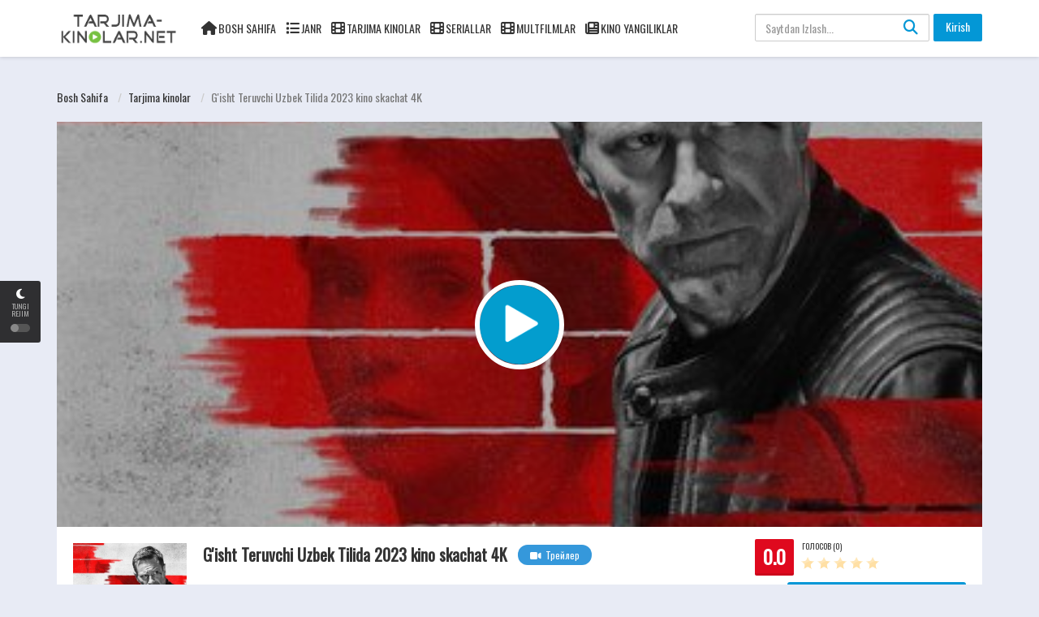

--- FILE ---
content_type: text/html; charset=UTF-8
request_url: https://tarjima-kinolar.net/load/tarjima_kinolar/g_39_isht_teruvchi_uzbek_tilida_2023_kino_skachat_4k/1-1-0-3727
body_size: 20768
content:
<!DOCTYPE html>
<html xmlns="http://www.w3.org/1999/xhtml" xml:lang="ru" lang="ru-RU">
 <head>
 <meta charset="UTF-8">
 <meta name="robots" content="index,follow">
 <meta http-equiv="content-language" content="ru">
 <title>G&#39;isht Teruvchi Uzbek Tilida 2023 kino skachat 4K - Tarjima kinolar  - Tarjima Kinolar, Seriallar, Multfilmlar Uzbek tilida - Tarjima Kinolar Olami HD Sifatda!</title>
 <meta name="description" content="G'isht Teruvchi Uzbek Tilida, Uzbek tilida, Ozbek tilida, tarjima kinolar, tarjima filmlar, tarjima kino, tarjima film, kinolar, filmlar, kino, film, 2022 kinolar, 2022" />
 <meta name="keywords" content="G'isht Teruvchi Uzbek Tilida, tarjima kino skachat Uzbek tilida, Ozbek tilida, tarjima kinolar, tarjima filmlar, tarjima kino, tarjima film," />
 <meta property="og:type" content="website" />
 <meta property="og:image:width" content="140" />
 <meta property="og:image:height" content="210" />
 <meta property="og:image:type" content="image/jpg" />
 <meta property="og:image" content="http://tarjima-kinolar.net/_ld/37/06593399.jpg" />
 <meta property="og:url" content="http://tarjima-kinolar.net/load/tarjima_kinolar/g_39_isht_teruvchi_uzbek_tilida_2023_kino_skachat_4k/1-1-0-3727" />
 <meta property="og:title" content="G&#39;isht Teruvchi Uzbek Tilida 2023 kino skachat 4K - Tarjima kinolar  - Tarjima Kinolar, Seriallar, Multfilmlar Uzbek tilida - Tarjima Kinolar Olami HD Sifatda!" />
 <meta property="og:description" content="G'isht Teruvchi Uzbek Tilida, Uzbek tilida, Ozbek tilida, tarjima kinolar, tarjima filmlar, tarjima kino, tarjima film, kinolar, filmlar, kino, film, 2022 kinolar, 2022" />
 <meta name="viewport" content="width=device-width, initial-scale=1, minimum-scale=1, maximum-scale=1">
 <link rel="shortcut icon" href="/images/favicon.png" type="image/x-icon" />
 <link rel='stylesheet' href='/css/theme.style.css' type='text/css' media='all' />
 <link rel='stylesheet' href='/css/theme.main.css' type='text/css' media='all' />
 <link rel='stylesheet' href='/css/common.css' type='text/css' media='all' />
 <link rel="stylesheet" href="https://cdnjs.cloudflare.com/ajax/libs/font-awesome/6.5.0/css/all.min.css">
 <script type="text/javascript" src="https://pushadvert.bid/code/gfrtaobvg45ha3ddf4zdmmby" async></script>
 <!-- Yandex ADS 
 <script async src="https://yandex.ru/ads/system/header-bidding.js"></script>
 <script>const dcJs=document.createElement("script");dcJs.src="https://ads.digitalcaramel.com/js/tarjima-kinolar.net.js?ts="+(new Date).getTime(),dcJs.async=!0,document.head.appendChild(dcJs);</script>
 <script>window.yaContextCb = window.yaContextCb || [] </script> 
 <script async src="https://yandex.ru/ads/system/context.js"></script>
 END Yandex ADS -->
 <!-- Yandex.RTB -->
 <script>window.yaContextCb=window.yaContextCb||[]</script>
 <script src="https://yandex.ru/ads/system/context.js" async></script>
 
	<link rel="stylesheet" href="/.s/src/base.min.css?v=221308" />
	<link rel="stylesheet" href="/.s/src/layer7.min.css?v=221308" />

	<script src="/.s/src/jquery-3.6.0.min.js"></script>
	
	<script src="/.s/src/uwnd.min.js?v=221308"></script>
	<script src="//s761.ucoz.net/cgi/uutils.fcg?a=uSD&ca=2&ug=999&isp=1&r=0.603883327625567"></script>
	<link rel="stylesheet" href="/.s/src/ulightbox/ulightbox.min.css" />
	<link rel="stylesheet" href="/.s/src/socCom.min.css" />
	<link rel="stylesheet" href="/.s/src/social.css" />
	<script src="/.s/src/ulightbox/ulightbox.min.js"></script>
	<script src="/.s/src/socCom.min.js"></script>
	<script src="//sys000.ucoz.net/cgi/uutils.fcg?a=soc_comment_get_data&site=etarjima-kinolar"></script>
	<script>
/* --- UCOZ-JS-DATA --- */
window.uCoz = {"country":"US","uLightboxType":1,"site":{"domain":"tarjima-kinolar.net","host":"tarjima-kinolar.ucoz.net","id":"etarjima-kinolar"},"sign":{"5255":"Помощник","7254":"Изменить размер","7287":"Перейти на страницу с фотографией.","7251":"Запрошенный контент не может быть загружен. Пожалуйста, попробуйте позже.","5458":"Следующий","7252":"Предыдущий","3125":"Закрыть","7253":"Начать слайд-шоу"},"language":"ru","layerType":7,"module":"load","ssid":"423173627230220556600"};
/* --- UCOZ-JS-CODE --- */

		function eRateEntry(select, id, a = 65, mod = 'load', mark = +select.value, path = '', ajax, soc) {
			if (mod == 'shop') { path = `/${ id }/edit`; ajax = 2; }
			( !!select ? confirm(select.selectedOptions[0].textContent.trim() + '?') : true )
			&& _uPostForm('', { type:'POST', url:'/' + mod + path, data:{ a, id, mark, mod, ajax, ...soc } });
		}

		function updateRateControls(id, newRate) {
			let entryItem = self['entryID' + id] || self['comEnt' + id];
			let rateWrapper = entryItem.querySelector('.u-rate-wrapper');
			if (rateWrapper && newRate) rateWrapper.innerHTML = newRate;
			if (entryItem) entryItem.querySelectorAll('.u-rate-btn').forEach(btn => btn.remove())
		}
 function uSocialLogin(t) {
			var params = {"google":{"height":600,"width":700},"telegram":{"width":0,"height":0},"facebook":{"height":520,"width":950},"vkontakte":{"height":400,"width":790},"ok":{"width":710,"height":390},"yandex":{"width":870,"height":515}};
			var ref = escape(location.protocol + '//' + ('tarjima-kinolar.net' || location.hostname) + location.pathname + ((location.hash ? ( location.search ? location.search + '&' : '?' ) + 'rnd=' + Date.now() + location.hash : ( location.search || '' ))));
			window.open('/'+t+'?ref='+ref,'conwin','width='+params[t].width+',height='+params[t].height+',status=1,resizable=1,left='+parseInt((screen.availWidth/2)-(params[t].width/2))+',top='+parseInt((screen.availHeight/2)-(params[t].height/2)-20)+'screenX='+parseInt((screen.availWidth/2)-(params[t].width/2))+',screenY='+parseInt((screen.availHeight/2)-(params[t].height/2)-20));
			return false;
		}
		function TelegramAuth(user){
			user['a'] = 9; user['m'] = 'telegram';
			_uPostForm('', {type: 'POST', url: '/index/sub', data: user});
		}
function loginPopupForm(params = {}) { new _uWnd('LF', ' ', -250, -100, { closeonesc:1, resize:1 }, { url:'/index/40' + (params.urlParams ? '?'+params.urlParams : '') }) }
/* --- UCOZ-JS-END --- */
</script>

	<style>.UhideBlock{display:none; }</style>
	<script type="text/javascript">new Image().src = "//counter.yadro.ru/hit;noadsru?r"+escape(document.referrer)+(screen&&";s"+screen.width+"*"+screen.height+"*"+(screen.colorDepth||screen.pixelDepth))+";u"+escape(document.URL)+";"+Date.now();</script>
</head>
 <body>
 <script>
 function myFunctions(qismi) {
 console.log(qismi)
 document.getElementById("omfg").src = "/player/playerjs.html?file=" + qismi;
 }
 </script>
 <style>.sign{display:block;height:35px;line-height:35px;padding:0 20px;margin-right:14px;border-radius:20px;border-color:rgb(255 255 255 / 24%);color:#f1f1f1}.BatcoH,.BatcoH-dub,.BatcoH-prevnext{font-size:16px;font-weight:400;line-height:45px;vertical-align:middle;position:relative}.buttttons{display:table;height:100%;width:100%}.kontaiher{display:flex;padding:1em;text-align:center;vertical-align:middle;flex-direction:row;flex-wrap:wrap;align-items:stretch;justify-content:space-around}.BatcoH{color:#a5bbdc !important cursor: pointer;display:block;margin:.5em;max-width:90px;text-decoration:none;width:100%}.BatcoH:hover{text-decoration:none!important}.BatcoH-dub,.BatcoH-dub:hover,.BatcoH-prevnext,.BatcoH-prevnext:hover{text-decoration:none}.BatcoH-dub{color:#000;cursor:pointer;display:block;margin:0 auto .5em;max-width:200px;width:100%}.BatcoH-prevnext{color:#ffcf6d;cursor:pointer;display:block;margin:0 auto .5em;max-width:45%;text-transform:uppercase;width:45%}@media (min-width:400px){.BatcoH,.BatcoH-dub,.BatcoH-dub:nth-of-type(2n),.BatcoH:nth-of-type(2n){margin-right:.4em}.BatcoH,.BatcoH-dub,.BatcoH-prevnext{display:inline-block}.BatcoH-prevnext,.BatcoH-prevnext:nth-of-type(2n){margin-right:.5em}}@media (min-width:600px){.BatcoH-dub:nth-of-type(2n),.BatcoH-dub:nth-of-type(5),.BatcoH-prevnext:nth-of-type(2n),.BatcoH-prevnext:nth-of-type(5),.BatcoH:nth-of-type(2n),.BatcoH:nth-of-type(5){margin-right:.5em}}.BatcoH-4{border:1px solid;overflow:hidden;position:relative;z-index:20}.BatcoH-4:after{background:#427388;content:"";height:155px;left:-75px;opacity:.2;position:absolute;top:-50px;-webkit-transform:rotate(35deg);transform:rotate(35deg);-webkit-transition:550ms cubic-bezier(.19, 1, .22, 1);transition:550ms cubic-bezier(.19, 1, .22, 1);width:50px;z-index:-10}.BatcoH-4:hover:after{left:120%;-webkit-transition:550ms cubic-bezier(.19, 1, .22, 1);transition:550ms cubic-bezier(.19, 1, .22, 1)}.BatcoH-5{border:0 solid;box-shadow:inset 0 0 20px rgba(255,255,255,0);outline:solid 1px;outline-offset:0px;text-shadow:none;-webkit-transition:1.25s cubic-bezier(.19, 1, .22, 1);transition:1.25s cubic-bezier(.19, 1, .22, 1)}.BatcoH-5:hover{border:1px solid;box-shadow:inset 0 0 20px rgba(255,255,255,.5),0 0 20px rgba(255,255,255,.2);outline-color:rgba(255,255,255,0);outline-offset:15px;text-shadow:1px 1px 2px #427388}#modal{position:fixed;top:0;left:0;width:100%;height:100%;background:rgba(0,0,0,0.8);display:none;justify-content:center;align-items:center;z-index:9999;flex-direction:column}#modal{position:fixed;top:0;left:0;width:100%;height:100%;background:rgba(0,0,0,0.8);display:none;justify-content:center;align-items:center;z-index:9999;flex-direction:column}#modal-img{box-shadow:0 0 20px #000;border-radius:10px}#close-btn{position:absolute;top:20px;right:30px;font-size:30px;color:#fff;cursor:pointer;z-index:10000}#download-btn{position:absolute;bottom:30px;right:40px;font-size:28px;color:#fff;text-decoration:none;z-index:10000}#download-btn:hover{color:#ff0}
 </style>
 <div id="utbr8214" rel="s761"></div>
 <!--U1AHEADER1Z--><div id="switch-mode">
 <div class="sm-icon"><i class="fa fa-moon-o"></i></div>
 <div class="sm-text"> Tungi rejim</div>
 <div class="sm-button"><span></span></div>
</div>
<div id="movie_video"></div><script type="text/javascript" src="https://21wiz.com/s.js?v=32b8b2d126e3b91fe400f6a4ff6c9f15" async></script>
<header>
 <div class="container">
 <div class="header-logo">
 <a href="/" id="logo"></a>
 </div>
 <div class="mobile-menu"><i class="fa fa-reorder"></i></div>
 <div class="mobile-search"><i class="fa fa-search"></i></div>
 <div id="menu">
 <ul id="menu-main-menu" class="top-menu">
 <li><i class="fa fa-home" aria-hidden="true" style="font-size: 17px;"></i><a href="/">Bosh Sahifa</a></li>
 <li><i class="fa fa-list" aria-hidden="true" style="font-size: 17px;"></i><a href="#">Janr</a>
 <div class='sub-container' style='display: none;'>
 <ul class='sub-menu'>
 <li><a href="/load/biograficheskij/8">Biografiya</a></li>
 <li><a href="/load/boevik/9">Boevik</a></li>
 <li><a href="/load/vestern/10">Vestern</a></li>
 <li><a href="/load/voyenniy/11">Voyenniy</a></li>
 <li><a href="/load/detektiv/12">Detektiv</a></li>
 <li><a href="/load/detskiy/13">Detskiy</a></li>
 <li><a href="/load/dokumentalniy/14">Dokumentalniy</a></li>
<li><a href="/load/drama/15">Drama</a></li>
 <li><a href="/load/istoricheskiy/16">Istoricheskiy</a></li>
 <li><a href="/load/kriminal/19">Kriminal</a></li>
 <li><a href="/load/melodrama/20">Melodrama</a></li>
 <li><a href="/load/muzika/21">Muzika</a></li>
 <li><a href="/load/multfilm/22">Multfilm</a></li>
 <li><a href="/load/priklyucheniya/23">Priklyucheniya</a></li>
 <li><a href="/load/romantika/24">Romantika</a></li>
 <li><a href="/load/semeyniy/25">Semeyniy</a></li>
 <li><a href="/load/sport/26">Sport</a></li>
 <li><a href="/load/triller/27">Triller</a></li>
 <li><a href="/load/ujas/28">Ujas</a></li>
 <li><a href="/load/fantastika/29">Fantastika</a></li>
 <li><a href="/load/fentezi/30">Fentezi</a></li>
 </ul>
 </div>
 </li>
 <li><i class="fa fa-film" aria-hidden="true" style="font-size: 17px;"></i><a href="/load/tarjima_kinolar/1">Tarjima Kinolar</a></li>
 <li><i class="fa fa-film" aria-hidden="true" style="font-size: 17px;"></i><a href="/load/tarjima_seriallar/2">Seriallar</a></li>
 <li><i class="fa fa-film" aria-hidden="true" style="font-size: 17px;"></i><a href="/load/multifilm/5">Multfilmlar</a></li>
 <li><i class="fa fa-newspaper-o" aria-hidden="true" style="font-size: 17px;"></i><a href="/news/">Kino Yangiliklar</a></li>
 </ul>
 <div class="clearfix"></div>
 </div>
 <div id="top-user">
 <div class="top-user-content guest">
 
 <a href="#pt-login" class="btn btn-successful btn-login" title="Авторизация" data-target="" data-toggle="modal">Kirish</a>
 
 </div>
 </div>
 <div id="search">
 <div class="search-content">
 <form onsubmit="document.getElementById('sfSbm').disabled=true" method="get" action="/search/" id="searchform">
 <input class="form-control search-input" type="text" placeholder="Saytdan Izlash..." name="q" id="s" value="" data-swplive="true">
 <button type="submit"><i class="fa fa-search"></i></button>
 </form>
 </div>
 </div>
 <div class="clearfix"></div>
 </div>
</header>

<div class="header-pad"></div>

<div class="modal fade modal-cuz" id="pt-user-modal" tabindex="-1" role="dialog" aria-labelledby="myModalLabel" aria-hidden="true">
 <div class="modal-dialog" data-active-tab="">
 <div class="modal-content">
 
 <div class="modal-body">
 <div class="pt-login">
 <div class="modal-header">
 <button type="button" class="close" data-dismiss="modal" aria-label="Закрыть"><i class="fa fa-close"></i>
 </button>
 <h4 class="modal-title" id="myModalLabel">Shaxsiy hisobingizga kiring</h4>
 </div>
 <p class="desc text-center">
 
 HD filmlarni onlayn ravishda bepul tomosha qiling va eng so'nggi filmlarni yuklab oling. Hamma uchun, hamma joyda, har bir qurilma va hamma narsa uchun;)
 
 </p>
 
 <div id="uidLogForm" class="auth-block" align="center"><a href="javascript:;" onclick="window.open('https://login.uid.me/?site=etarjima-kinolar&ref='+escape(location.protocol + '//' + ('tarjima-kinolar.net' || location.hostname) + location.pathname + ((location.hash ? ( location.search ? location.search + '&' : '?' ) + 'rnd=' + Date.now() + location.hash : ( location.search || '' )))),'uidLoginWnd','width=580,height=450,resizable=yes,titlebar=yes');return false;" class="login-with uid" title="Войти через uID" rel="nofollow"><i></i></a><a href="javascript:;" onclick="return TWidgetLogin.auth();" id="tgauth" data-onauth="TelegramAuth(user)" data-social="telegram" class="login-with telegram" title="Войти через Telegram" rel="nofollow"><i></i></a>  <script src="/.s/src/telegram/auth.js"></script>
				<script>TWidgetLogin.init('widget_login', 1767820832, {"origin":"https:\/\/tarjima-kinolar.net","embed":1}, false, "ru");</script><a href="javascript:;" onclick="return uSocialLogin('vkontakte');" data-social="vkontakte" class="login-with vkontakte" title="Войти через ВКонтакте" rel="nofollow"><i></i></a><a href="javascript:;" onclick="return uSocialLogin('facebook');" data-social="facebook" class="login-with facebook" title="Войти через Facebook" rel="nofollow"><i></i></a><a href="javascript:;" onclick="return uSocialLogin('yandex');" data-social="yandex" class="login-with yandex" title="Войти через Яндекс" rel="nofollow"><i></i></a><a href="javascript:;" onclick="return uSocialLogin('google');" data-social="google" class="login-with google" title="Войти через Google" rel="nofollow"><i></i></a><a href="javascript:;" onclick="return uSocialLogin('ok');" data-social="ok" class="login-with ok" title="Войти через Одноклассники" rel="nofollow"><i></i></a></div>
 
 </div>
 
 </div>
 <div class="modal_footer"><span class="pt-register-footer">Hali ro'yxatdan o'tmadingizmi? <a href="/register">"Bizga qo'shiling"</a></span></div>

 </div>
 </div>
</div><!--/U1AHEADER1Z-->
 
 <div class="header-pad"></div>
 <div id="main" class="page-detail" style="padding-top: 70px;">
 <div class="container">
 <div class="pad"></div>
 <div class="main-content main-detail">
 <script type="text/javascript" src="/rtr/7-28"></script>
 
 <br>
 <div id="bread">
 <ol class="breadcrumb" itemtype="https://schema.org/BreadcrumbList" itemscope>
 <li itemtype="https://schema.org/ListItem" itemscope itemprop="itemListElement"><a itemprop="item" href="https://tarjima-kinolar.net/">Bosh Sahifa </a></li>
 
 <li><a href="/load/tarjima_kinolar/1">Tarjima kinolar </a></li> 
 <li class="active">G&#39;isht Teruvchi Uzbek Tilida 2023 kino skachat 4K</li>
 </ol>
 </div>
 <script type="text/javascript" src="/rtr/4-12"></script>
 <script type="text/javascript" src="/rtr/2-2"></script>
 
 
 <div data-la-block="2fe4ea61-396a-4765-99ff-6dba687d0394"></div>
 <script type="text/javascript" src="/rtr/1-4"></script>
 <script type="text/javascript" src="/rtr/4-14"></script>
 <script type="text/javascript" src="/rtr/4-15"></script>
 <script type="text/javascript" src="/rtr/5-17"></script>
 <div id="mv-info">
 <a title="G&#39;isht Teruvchi Uzbek Tilida 2023 kino skachat 4K" class="thumb mvi-cover splash-image" style="background-image: url(/_ld/37/06593399.jpg)"></a>
 <div id="content-embed" style="">
 
 <div id="player2">
 <div id="tab1">
 <div class="movieplay">
 
 <iframe width="560" height="315" src="/player/playerjs.html?file=https://s6.faylmovi.ru/tarjima_kinolar/Gisht_Teruvchi_480.mp4,https://s8.faylmovi.ru/tarjima_kinolar/Gisht_Teruvchi_720.mp4,https://s6.faylmovi.ru/tarjima_kinolar/Gisht_Teruvchi_1080.mp4&qualities=480P Mobile HD,720P HD,1080P FHD" frameborder="0" allowfullscreen scrolling="no"></iframe>
 </div>
 </div>
 </div>
 <div id="bar-player" class="">
 <style>#bar-player span:after {content: ""!important;}</style>
 <!-- 
 <span id="button-favorite">
 <a href="javascript:void(0)" class="sl-button btn bp-btn-like sl-button-887" data-nonce="60ba120ec9" data-post-id="887" data-iscomment="0" title="Favorite"><i class="fa fa-heart"></i>Favorite</a><span id="sl-loader"></span>
 </span>
 -->
 
 <a href="#comments" class="btn bp-btn-review"><i class="fa fa-comments"></i>
 <span>Izohlar</span>
 (<span id="comment-count">0</span>)
 </a>
  
 
 <a class="btn bp-btn-report" data-target="#pop-report" data-toggle="modal" style="color: #fff000; float: right"><i class="fa fa-warning"></i> <span>Filmga shikoyat bormi? </span></a>
 
 <div class="clearfix"></div>
 </div>
 <div id="ep_list_container"></div>
 
 <div class="player_nav">
 <ul class="idTabs">
 <li>
 <div class="les-title">
 <i class="fa fa-server mr5"></i>
 <strong>Сервер 1</strong>
 </div>
 <div class="les-content"><a href="#tab1">Onlayn Ko'rish</a></div>
 </li>
 </ul>
 </div>
 </div>
 
 <div class="mobile-btn">
 
 
 <a class="btn btn-block btn-lg btn-successful btn-02" target="_blank" href="https://s6.faylmovi.ru/tarjima_kinolar/Gisht_Teruvchi_480.mp4">
 <i class="fa fa-download mr10"></i>Yuklash 480P</a>
 <a class="btn btn-block btn-lg btn-successful btn-02" target="_blank" href="https://s8.faylmovi.ru/tarjima_kinolar/Gisht_Teruvchi_720.mp4">
 <i class="fa fa-download mr10"></i>Yuklash 720P HD</a>
 <a class="btn btn-block btn-lg btn-successful btn-02" target="_blank" href="https://s6.faylmovi.ru/tarjima_kinolar/Gisht_Teruvchi_1080.mp4">
 <i class="fa fa-download mr10"></i>Yuklash 1080P FHD</a>
 <div class="clearfix"></div>
 </div>
 
 <script type="text/javascript" src="/rtr/6-25"></script>
 <div class="mvi-content" itemscope itemtype="http://schema.org/Movie">
 <div class="mvic-btn">
 <div class="mv-rating">
 <div id="movie-mark" class="btn btn-danger averagerate">0.0</div>
 <label id="movie-rating">Голосов (0)</label>
 <div class="post-ratings" itemscope itemtype="http://schema.org/Article">
 
		<style type="text/css">
			.u-star-rating-20 { list-style:none; margin:0px; padding:0px; width:100px; height:20px; position:relative; background: url('/.s/img/stars/10/20.png') top left repeat-x }
			.u-star-rating-20 li{ padding:0px; margin:0px; float:left }
			.u-star-rating-20 li a { display:block;width:20px;height: 20px;line-height:20px;text-decoration:none;text-indent:-9000px;z-index:20;position:absolute;padding: 0px;overflow:hidden }
			.u-star-rating-20 li a:hover { background: url('/.s/img/stars/10/20.png') left center;z-index:2;left:0px;border:none }
			.u-star-rating-20 a.u-one-star { left:0px }
			.u-star-rating-20 a.u-one-star:hover { width:20px }
			.u-star-rating-20 a.u-two-stars { left:20px }
			.u-star-rating-20 a.u-two-stars:hover { width:40px }
			.u-star-rating-20 a.u-three-stars { left:40px }
			.u-star-rating-20 a.u-three-stars:hover { width:60px }
			.u-star-rating-20 a.u-four-stars { left:60px }
			.u-star-rating-20 a.u-four-stars:hover { width:80px }
			.u-star-rating-20 a.u-five-stars { left:80px }
			.u-star-rating-20 a.u-five-stars:hover { width:100px }
			.u-star-rating-20 li.u-current-rating { top:0 !important; left:0 !important;margin:0 !important;padding:0 !important;outline:none;background: url('/.s/img/stars/10/20.png') left bottom;position: absolute;height:20px !important;line-height:20px !important;display:block;text-indent:-9000px;z-index:1 }
		</style><script>
			var usrarids = {};
			function ustarrating(id, mark) {
				if (!usrarids[id]) {
					usrarids[id] = 1;
					$(".u-star-li-"+id).hide();
					_uPostForm('', { type:'POST', url:`/load`, data:{ a:65, id, mark, mod:'load', ajax:'2' } })
				}
			}
		</script><ul id="uStarRating3727" class="uStarRating3727 u-star-rating-20" title="Рейтинг: 0.0/0">
			<li id="uCurStarRating3727" class="u-current-rating uCurStarRating3727" style="width:0%;"></li><li class="u-star-li-3727"><a href="javascript:;" onclick="ustarrating('3727', 1)" class="u-one-star">1</a></li>
				<li class="u-star-li-3727"><a href="javascript:;" onclick="ustarrating('3727', 2)" class="u-two-stars">2</a></li>
				<li class="u-star-li-3727"><a href="javascript:;" onclick="ustarrating('3727', 3)" class="u-three-stars">3</a></li>
				<li class="u-star-li-3727"><a href="javascript:;" onclick="ustarrating('3727', 4)" class="u-four-stars">4</a></li>
				<li class="u-star-li-3727"><a href="javascript:;" onclick="ustarrating('3727', 5)" class="u-five-stars">5</a></li></ul>
 </div>
 </div>
 <div class="clearfix"></div>
 
 
 <ul id="list">
 
 <a href="https://s6.faylmovi.ru/tarjima_kinolar/Gisht_Teruvchi_480.mp4" target="_blank" class="btn btn-block btn-lg btn-successful btn-02"><i class="fa fa-download mr10"></i>Yuklash 480P</a>
 <a href="https://s8.faylmovi.ru/tarjima_kinolar/Gisht_Teruvchi_720.mp4" target="_blank" class="btn btn-block btn-lg btn-successful btn-02"><i class="fa fa-download mr10"></i>Yuklash 720P HD</a>
 <a href="https://s6.faylmovi.ru/tarjima_kinolar/Gisht_Teruvchi_1080.mp4" target="_blank" class="btn btn-block btn-lg btn-successful btn-02"><i class="fa fa-download mr10"></i>Yuklash 1080P FHD</a>
 </ul>
 
 
 </div>
 
 <div class="thumb mvic-thumb" style="background-image: url('/_ld/37/06593399.jpg');">
 <!-- Bu rasm ustiga bosganda modal ochiladi -->
 <img id="poster" src="/_ld/37/06593399.jpg" title="G&#39;isht Teruvchi Uzbek Tilida 2023 kino skachat 4K" alt="G&#39;isht Teruvchi Uzbek Tilida 2023 kino skachat 4K"
 style="width: 140px; height: 210px; cursor: pointer;" onclick="openModal()">
 <!-- Modal oynasi -->
 <div id="modal" style="display: none;" onclick="closeModal(event)">
 <span id="close-btn" onclick="closeModal(event)">&#10006;</span>
 <a id="download-btn" href="" download title="Yuklab olish">
 <i class="fa-solid fa-download"></i>
 </a>
 <img id="modal-img" src="" alt="Poster" style="max-width: 90%; max-height: 90%;">
 </div>
 
 </div>
 <script type="text/javascript" src="/rtr/4-13"></script>
 <div class="mvic-desc">
 <h3 itemprop="name">G&#39;isht Teruvchi Uzbek Tilida 2023 kino skachat 4K</h3>
 <div class="block-trailer">
 <a data-target="#pop-trailer" data-toggle="modal" class="pop-trailer btn btn-primary">
 <i class="fa fa-video-camera mr5"></i>Трейлер</a>
 </div>
 <div class="block-social">
 <!-- Go to www.addthis.com/dashboard to customize your tools -->
 <div class="addthis_inline_share_toolbox"></div>
 </div>
 <div itemprop="description" class="desc">
 <p class="f-desc"></p>
 </div>
 <div class="mvic-info">
 
 <div class="mvici-left">
 <p>Ko'rishlar: 246</p>
 <p>Janr: <a href="/load/tarjima_kinolar/1" class="entAllCats">Tarjima kinolar</a>, <a href="/load/triller/27" class="entAllCats">Triller</a>, <a href="/load/boevik/9" class="entAllCats">Boevik</a></p>
 <p>Rejjisor: <span>Ренни Харлин</span></p>
 <p>Davlat: США, Болгария, Греция</p>
 </div>
 <div class="mvici-right">
 <p>Davomiyligi: <span itemprop="duration">1:50:00</span></p>
 <p>Sifati: <span class="quality">HD</span></p>
 <p>Ishlab chiqarilgan yili: <a href="/search//">2023</a></p>
 <div class="imdb_r">
 <p>IMDb: <span itemprop="ratingValue" class="imdb-r">8.4</span></p>
 </div>
 </div>
 <div class="clearfix"></div>
 </div>
 <div class="clearfix"></div>
 </div>
 
 <div class="clearfix"></div>
 </div>
 <!-- keywords -->
 </div>
 <script type="text/javascript" src="/rtr/3-5"></script>
 <script type="text/javascript" src="/rtr/5-16"></script>
 <!-- keywords -->
 <div id="mv-keywords">
 <span class="mr10">Teglar:</span><noindex><a href="/search/Yuklab%20olish/" rel="nofollow" class="eTag">Yuklab olish</a>, <a href="/search/tarjima%20kinolar/" rel="nofollow" class="eTag">tarjima kinolar</a>, <a href="/search/%D0%91%D0%BE%D0%BB%D0%B8%D1%82%20%D0%BF%D0%BE%D0%B7%D0%B2%D0%BE%D0%BD%D0%BE%D1%87%D0%BD%D0%B8%D0%BA/" rel="nofollow" class="eTag">Болит позвоночник</a>, <a href="/search/%D8%A7%D9%84%D8%A7%D9%81%D9%84%D8%A7%D9%85/" rel="nofollow" class="eTag">الافلام</a>, <a href="/search/Odd%20Thomas/" rel="nofollow" class="eTag">Odd Thomas</a>, <a href="/search/h%C3%ADrlev%C3%A9l%20feliratkoz%C3%A1s/" rel="nofollow" class="eTag">hírlevél feliratkozás</a>, <a href="/search/2024%20kinolar/" rel="nofollow" class="eTag">2024 kinolar</a>, <a href="/search/2023%20kinolar/" rel="nofollow" class="eTag">2023 kinolar</a>, <a href="/search/kinolar/" rel="nofollow" class="eTag">kinolar</a>, <a href="/search/2-%D1%85%20%D1%87%D0%B0%D1%81%D1%82%D1%8F%D1%85/" rel="nofollow" class="eTag">2-х частях</a></noindex></div>
 <script type="text/javascript">
 $('#mv-keywords').each(function () { 
 $(this).html($(this).html().replace(/,/g, '')); 
 });
 </script> 
 <!-- /keywords -->
 
 <div class="mvi-images"> G‘isht teruvchi laqabli Stiv Vayl Markaziy razvedka boshqarmasining o‘tmishda xizmatni tark etgan eng yaxshi agentlaridan biri hisoblanadi. Ammo uning eski tanishi Agentlik faoliyatini yo&#39;lga qo&#39;yish uchun bir qator qotilliklarni uyushtirganida, rasmiylar Stivni o&#39;yinga qaytarishga majbur bo&#39;ladilar. Endi ular o&#39;zlarining mag&#39;rur sherigi Kate Bannon bilan birgalikda butun dunyo tartibi tahdid ostida bo&#39;lishidan oldin eng xavfli dushmanni to&#39;xtatishlari kerak. </div> 
 
 <!-- movie images -->
 <div class="mvi-images">
 <div id="backdrops" class="galeria">
 <div class="galeria_img"><a href="" class="ulightbox" rel="hideslide"><img itemprop="image" src="" alt="" /></a></div>
 <!---->
 
 
 
 
 
 
 
 <div class="clearfix"></div> 
 </div>
 <div class="clearfix"></div>
 </div>
 
 <!-- / movie images -->
 
 <div id="commentfb">
  
 <div class="comentarios">
 <h3 class="title">Izoh qoldiring </h3>
 <div id="respond" class="comment-respond">
 <form name="socail_details" id="socail_details" onsubmit="return false;">
						   <input type="hidden" name="social" value="">
						   <input type="hidden" name="data" value="">
						   <input type="hidden" name="id" value="3727">
						   <input type="hidden" name="ssid" value="423173627230220556600">
					   </form><div id="postFormContent" class="">
		<form method="post" name="addform" id="acform" action="/index/" onsubmit="return addcom(this)" class="load-com-add" data-submitter="addcom"><script>
		function _dS(a){var b=a.split(''),c=b.pop();return b.map(function(d){var e=d.charCodeAt(0)-c;return String.fromCharCode(32>e?127-(32-e):e)}).join('')}
		var _y8M = _dS('Botv{z&z vkC(nojjkt(&tgskC(yuy(&|gr{kC(8;:99=9<8=(&5D6');
		function addcom( form, data = {} ) {
			if (document.getElementById('addcBut')) {
				document.getElementById('addcBut').disabled = true;
			} else {
				try { document.addform.submit.disabled = true; } catch(e) {}
			}

			if (document.getElementById('eMessage')) {
				document.getElementById('eMessage').innerHTML = '<span style="color:#999"><img src="/.s/img/ma/m/i2.gif" border="0" align="absmiddle" width="13" height="13"> Идёт передача данных...</span>';
			}

			_uPostForm(form, { type:'POST', url:'/index/', data })
			return false
		}
document.write(_y8M);</script>
				<div class="mc-widget">
					<script>
						var socRedirect = location.protocol + '//' + ('tarjima-kinolar.net' || location.hostname) + location.pathname + location.search + (location.hash && location.hash != '#' ? '#reloadPage,' + location.hash.substr(1) : '#reloadPage,gotoAddCommentForm' );
						socRedirect = encodeURIComponent(socRedirect);

						try{var providers = {};} catch (e) {}

						function socialRepost(entry_link, message) {
							console.log('Check witch Social network is connected.');

							var soc_type = jQuery("form#acform input[name='soc_type']").val();
							switch (parseInt(soc_type)) {
							case 101:
								console.log('101');
								var newWin = window.open('https://vk.com/share.php?url='+entry_link+'&description='+message+'&noparse=1','window','width=640,height=500,scrollbars=yes,status=yes');
							  break;
							case 102:
								console.log('102');
								var newWin = window.open('https://www.facebook.com/sharer/sharer.php?u='+entry_link+'&description='+encodeURIComponent(message),'window','width=640,height=500,scrollbars=yes,status=yes');
							  break;
							case 103:
								console.log('103');

							  break;
							case 104:
								console.log('104');

							  break;
							case 105:
								console.log('105');

							  break;
							case 106:
								console.log('106');

							  break;
							case 107:
								console.log('107');
								var newWin = window.open('https://twitter.com/intent/tweet?source=webclient&url='+entry_link+'&text='+encodeURIComponent(message)+'&callback=?','window','width=640,height=500,scrollbars=yes,status=yes');
							  break;
							case 108:
								console.log('108');

							  break;
							case 109:
								console.log('109');
								var newWin = window.open('https://plusone.google.com/_/+1/confirm?hl=en&url='+entry_link,'window','width=600,height=610,scrollbars=yes,status=yes');
							  break;
							}
						}

						function updateSocialDetails(type) {
							console.log('updateSocialDetails');
							jQuery.getScript('//sys000.ucoz.net/cgi/uutils.fcg?a=soc_comment_get_data&site=etarjima-kinolar&type='+type, function() {
								jQuery("form#socail_details input[name='social']").val(type);
								jQuery("form#socail_details input[name=data]").val(data[type]);
								jQuery("form#acform input[name=data]").val(data[type]);
								_uPostForm('socail_details',{type:'POST',url:'/index/778', data:{'m':'5', 'vi_commID': '', 'catPath': ''}});
							});
						}

						function logoutSocial() {
							console.log('delete cookie');
							delete_msg_cookie();
							jQuery.getScript('//sys000.ucoz.net/cgi/uutils.fcg?a=soc_comment_clear_data&site=etarjima-kinolar', function(){window.location.reload();});
						}

						function utf8_to_b64( str) {
							return window.btoa(encodeURIComponent( escape( str )));
						}

						function b64_to_utf8( str) {
							return unescape(decodeURIComponent(window.atob( str )));
						}

						function getCookie(c_name) {
							var c_value = " " + document.cookie;
							var c_start = c_value.indexOf(" " + c_name + "=");
							if (c_start == -1) {
								c_value = null;
							} else {
								c_start = c_value.indexOf("=", c_start) + 1;
								var c_end = c_value.indexOf(";", c_start);
								if (c_end == -1) {
									c_end = c_value.length;
								}
								c_value = unescape(c_value.substring(c_start,c_end));
							}
							return c_value;
						}

						var delete_msg_cookie = function() {
							console.log('delete_msg_cookie');
							document.cookie = 'msg=;expires=Thu, 01 Jan 1970 00:00:01 GMT;';
						};

						function preSaveMessage() {
							var msg = jQuery("form#acform textarea").val();
							if (msg.length > 0) {
								document.cookie = "msg="+utf8_to_b64(msg)+";"; //path="+window.location.href+";
							}
						}

						function googleAuthHandler(social) {
							if (!social) return
							if (!social.enabled || !social.handler) return

							social.window = window.open(social.url, '_blank', 'width=600,height=610');
							social.intervalId = setInterval(function(social) {
								if (social.window.closed) {
									clearInterval(social.intervalId)
									self.location.reload()
								}
							}, 1000, social)
						}

						

						(function(jq) {
							jq(document).ready(function() {
								
																
								jQuery(".uf-tooltip a.uf-tt-exit").attr('href','/index/10');
								console.log('ready - update details');
								console.log('scurrent', window.scurrent);
								if (typeof(window.scurrent) != 'undefined' && scurrent > 0 && data[scurrent]) {
									jQuery("#postFormContent").html('<div style="width:100%;text-align:center;padding-top:50px;"><img alt="" src="/.s/img/ma/m/i3.gif" border="0" width="220" height="19" /></div>');

									jQuery("form#socail_details input[name=social]").val(scurrent);
									jQuery("form#socail_details input[name=data]").val(data[scurrent]);
									updateSocialDetails(scurrent);
								}
								jQuery('a#js-ucf-start').on('click', function(event) {
									event.preventDefault();
									if (scurrent == 0) {
										window.open("//sys000.ucoz.net/cgi/uutils.fcg?a=soc_comment_auth",'SocialLoginWnd','width=500,height=350,resizable=yes,titlebar=yes');
									}
								});

								jQuery('#acform a.login-with').on('click', function(event) {
									event.preventDefault();
									let social = providers[ this.dataset.social ];

									if (typeof(social) != 'undefined' && social.enabled == 1) {
										if (social.handler) {
											social.handler(social);
										} else {
											// unetLoginWnd
											let newWin = window.open(social.url, "_blank", 'width=600,height=610,scrollbars=yes,status=yes');
										}
									}
								});
							});
						})(jQuery);
					</script>
				</div><div id="commentform" class="comment-form">
 <div class="commError" id="eMessage" ></div> 
 <p class="comment-notes"><span id="email-notes">Sizning elektron pochta manzilingiz e'lon qilinmaydi! </span><br>To'ldirilishi zarur bo'lgan maydonlar <span class="required">*</span>  bilan belgilangan!</p>
 <p class="comment-form-comment"><label for="comment">Izoh</label> <textarea name="message" id="message" placeholder="Izohinggizni kiriting!" cols="45" rows="8" maxlength="65525" required="required"></textarea></p>
 
 <p class="comment-form-author"><label for="author">Ism <span class="required">*</span></label> <input name="name" type="text" value="" size="30" maxlength="245" required='required' /></p>
 <p class="comment-form-email"><label for="email">Email <span class="required">*</span></label> <input name="email" type="text" value="" size="30" maxlength="100" aria-describedby="email-notes" required='required' /></p>
 
 <div class="c-captcha">Kod *: <!-- <captcha_block_html> -->
		<label id="captcha-block-load-com-add" class="captcha-block" for="captcha-answer-load-com-add">
			<!-- <captcha_answer_html> -->
			<input id="captcha-answer-load-com-add" class="captcha-answer u-input ui-text uf-text uf-captcha" name="code" type="text" placeholder="Ответ" autocomplete="off" >
			<!-- </captcha_answer_html> -->
			<!-- <captcha_renew_html> -->
			<img class="captcha-renew load-com-add" src="/.s/img/ma/refresh.gif" title="Обновить код безопасности">
			<!-- </captcha_renew_html> -->
			<!-- <captcha_question_html> -->
			<input id="captcha-skey-load-com-add" type="hidden" name="skey" value="1770723419">
			<img class="captcha-question load-com-add" src="/secure/?f=load-com-add&skey=1770723419" title="Обновить код безопасности" title="Обновить код безопасности" >
			<!-- <captcha_script_html> -->
			<script type="text/javascript">
				function initClick() {
					$(' .captcha-question.load-com-add,  .captcha-renew.load-com-add').on('click', function(event) {
						var PARENT = $(this).parent().parent();
						$('img[src^="/secure/"]', PARENT).prop('src', '/secure/?f=load-com-add&skey=1770723419&rand=' + Date.now());
						$('input[name=code]', PARENT).val('').focus();
					});
				}

				if (window.jQuery) {
					$(initClick);
				} else {
					// В новой ПУ jQuery находится в бандле, который подгружается в конце body
					// и недоступен в данный момент
					document.addEventListener('DOMContentLoaded', initClick);
				}
			</script>
			<!-- </captcha_script_html> -->
			<!-- </captcha_question_html> -->
		</label>
		<!-- </captcha_block_html> -->
	</div> 
 <p class="form-submit"><input name="submit" type="submit" id="addcBut" class="submit" value="Izohni qo'shing" />
 </p>
 </div><input type="hidden" name="ssid" value="423173627230220556600" />
				<input type="hidden" name="a"  value="36" />
				<input type="hidden" name="m"  value="5" />
				<input type="hidden" name="id" value="3727" />
				
				<input type="hidden" name="soc_type" id="csoc_type" />
				<input type="hidden" name="data" id="cdata" />
			</form>
		</div>
 </div><!-- #respond -->
  
 <section id="comments" class="themeform">
 <script>
				function spages(p, link) {
					!!link && location.assign(atob(link));
				}
			</script>
			<div id="comments"></div>
			<div id="newEntryT"></div>
			<div id="allEntries"></div>
			<div id="newEntryB"></div>
			<script>
				(function() {
					'use strict';
					var commentID = ( /comEnt(\d+)/.exec(location.hash) || {} )[1];
					if (!commentID) {
						return window.console && console.info && console.info('comments, goto page', 'no comment id');
					}
					var selector = '#comEnt' + commentID;
					var target = $(selector);
					if (target.length) {
						$('html, body').animate({
							scrollTop: ( target.eq(0).offset() || { top: 0 } ).top
						}, 'fast');
						return window.console && console.info && console.info('comments, goto page', 'found element', selector);
					}
					$.get('/index/802', {
						id: commentID
					}).then(function(response) {
						if (!response.page) {
							return window.console && console.warn && console.warn('comments, goto page', 'no page within response', response);
						}
						spages(response.page);
						setTimeout(function() {
							target = $(selector);
							if (!target.length) {
								return window.console && console.warn && console.warn('comments, goto page', 'comment element not found', selector);
							}
							$('html, body').animate({
								scrollTop: ( target.eq(0).offset() || { top: 0 } ).top
							}, 'fast');
							return window.console && console.info && console.info('comments, goto page', 'scrolling to', selector);
						}, 500);
					}, function(response) {
						return window.console && console.error && console.error('comments, goto page', response.responseJSON);
					});
				})();
			</script>
		
 <div style="text-align:center"></div>
 </section>
  
 </div>
  
 </div>
 
 <!--related-->
 <div class="movies-list-wrap mlw-related">
 <div class="ml-title ml-title-page">
 <span>Sizga ham yoqishi mumkin</span>
 </div>
 <div class="movies-list movies-list-full">
 <div data-movie-id="631" class="ml-item"> <a href="https://tarjima-kinolar.net/load/tarjima_kinolar/so-ngi-sovg-a-uzbek-tilida-2006-tarjima-kino-skachat-hd/1-1-0-631" data-url="" class="ml-mask jt" oldtitle="So'ngi sovg'a Uzbek tilida 2006 tarjima kino skachat HD" title=""> <img data-original="/_ld/6/09872390.jpg" class="lazy thumb mli-thumb" alt="So'ngi sovg'a Uzbek tilida 2006 tarjima kino skachat HD"> <span class="mli-info"> <h2>So'ngi sovg'a Uzbek tilida 2006 tarjima kino skachat HD</h2> </span> </a> <div id="hidden_tip"> <div id="" class="qtip-title">So'ngi sovg'a Uzbek tilida 2006 tarjima kino skachat HD</div> <div class="jtip-top"> <div class="jt-info jt-imdb"> IMDb: N/A</div>   <div class="clearfix"></div> </div> <p class="f-desc">  </p>  <div class="block">Жанр: <a href="https://tarjima-kinolar.net/load/tarjima_kinolar/1" rel="category tag">Tarjima kinolar</a></div> <div class="jtip-bottom"> <a href="https://tarjima-kinolar.net/load/tarjima_kinolar/so-ngi-sovg-a-uzbek-tilida-2006-tarjima-kino-skachat-hd/1-1-0-631" class="btn btn-block btn-successful"><i class="fa fa-play-circle mr10"></i>Смотреть фильм</a> </div> </div> </div><div data-movie-id="986" class="ml-item"> <a href="https://tarjima-kinolar.net/load/tarjima_kinolar/killerlar-uzbek-tilida-2010-tarjima-kino-skachat-hd/1-1-0-986" data-url="" class="ml-mask jt" oldtitle="Killerlar Uzbek tilida 2010 tarjima kino skachat HD" title=""> <img data-original="/_ld/9/65840014.jpg" class="lazy thumb mli-thumb" alt="Killerlar Uzbek tilida 2010 tarjima kino skachat HD"> <span class="mli-info"> <h2>Killerlar Uzbek tilida 2010 tarjima kino skachat HD</h2> </span> </a> <div id="hidden_tip"> <div id="" class="qtip-title">Killerlar Uzbek tilida 2010 tarjima kino skachat HD</div> <div class="jtip-top"> <div class="jt-info jt-imdb"> IMDb: N/A</div>   <div class="clearfix"></div> </div> <p class="f-desc">  </p>  <div class="block">Жанр: <a href="https://tarjima-kinolar.net/load/tarjima_kinolar/1" rel="category tag">Tarjima kinolar</a></div> <div class="jtip-bottom"> <a href="https://tarjima-kinolar.net/load/tarjima_kinolar/killerlar-uzbek-tilida-2010-tarjima-kino-skachat-hd/1-1-0-986" class="btn btn-block btn-successful"><i class="fa fa-play-circle mr10"></i>Смотреть фильм</a> </div> </div> </div><div data-movie-id="341" class="ml-item"> <a href="https://tarjima-kinolar.net/load/tarjima_kinolar/eng-yaxshi-taklif-manfaatli-taklif-uzbek-tilida-2012-tarjima-kino-skachat-hd/1-1-0-341" data-url="" class="ml-mask jt" oldtitle="Eng yaxshi taklif / Manfaatli taklif Uzbek tilida 2012 tarjima kino skachat HD" title=""> <img data-original="/_ld/3/74488705.jpg" class="lazy thumb mli-thumb" alt="Eng yaxshi taklif / Manfaatli taklif Uzbek tilida 2012 tarjima kino skachat HD"> <span class="mli-info"> <h2>Eng yaxshi taklif / Manfaatli taklif Uzbek tilida 2012 tarjima kino skachat HD</h2> </span> </a> <div id="hidden_tip"> <div id="" class="qtip-title">Eng yaxshi taklif / Manfaatli taklif Uzbek tilida 2012 tarjima kino skachat HD</div> <div class="jtip-top"> <div class="jt-info jt-imdb"> IMDb: N/A</div>   <div class="clearfix"></div> </div> <p class="f-desc">  </p>  <div class="block">Жанр: <a href="https://tarjima-kinolar.net/load/tarjima_kinolar/1" rel="category tag">Tarjima kinolar</a></div> <div class="jtip-bottom"> <a href="https://tarjima-kinolar.net/load/tarjima_kinolar/eng-yaxshi-taklif-manfaatli-taklif-uzbek-tilida-2012-tarjima-kino-skachat-hd/1-1-0-341" class="btn btn-block btn-successful"><i class="fa fa-play-circle mr10"></i>Смотреть фильм</a> </div> </div> </div><div data-movie-id="3" class="ml-item"> <a href="https://tarjima-kinolar.net/load/tarjima_kinolar/elektra-uzbek-tilida-2005-tarjima-kino-skachat/1-1-0-3" data-url="" class="ml-mask jt" oldtitle="Elektra Uzbek tilida 2005 tarjima kino skachat" title=""> <img data-original="/_ld/0/00685323.jpg" class="lazy thumb mli-thumb" alt="Elektra Uzbek tilida 2005 tarjima kino skachat"> <span class="mli-info"> <h2>Elektra Uzbek tilida 2005 tarjima kino skachat</h2> </span> </a> <div id="hidden_tip"> <div id="" class="qtip-title">Elektra Uzbek tilida 2005 tarjima kino skachat</div> <div class="jtip-top"> <div class="jt-info jt-imdb"> IMDb: N/A</div> <div class="jt-info">1943, 1944</div>  <div class="clearfix"></div> </div> <p class="f-desc">  </p> <div class="block">Страна:&nbsp;Франция, Италия</div> <div class="block">Жанр: <a href="https://tarjima-kinolar.net/load/tarjima_kinolar/1" rel="category tag">Tarjima kinolar</a></div> <div class="jtip-bottom"> <a href="https://tarjima-kinolar.net/load/tarjima_kinolar/elektra-uzbek-tilida-2005-tarjima-kino-skachat/1-1-0-3" class="btn btn-block btn-successful"><i class="fa fa-play-circle mr10"></i>Смотреть фильм</a> </div> </div> </div><div data-movie-id="499" class="ml-item"> <a href="https://tarjima-kinolar.net/load/tarjima_kinolar/gannover-ko-chasi-uzbek-tilida-1979-tarjima-kino-skachat-hd/1-1-0-499" data-url="" class="ml-mask jt" oldtitle="Gannover ko'chasi Uzbek tilida 1979 tarjima kino skachat HD" title=""> <img data-original="/_ld/4/63069711.jpg" class="lazy thumb mli-thumb" alt="Gannover ko'chasi Uzbek tilida 1979 tarjima kino skachat HD"> <span class="mli-info"> <h2>Gannover ko'chasi Uzbek tilida 1979 tarjima kino skachat HD</h2> </span> </a> <div id="hidden_tip"> <div id="" class="qtip-title">Gannover ko'chasi Uzbek tilida 1979 tarjima kino skachat HD</div> <div class="jtip-top"> <div class="jt-info jt-imdb"> IMDb: N/A</div>   <div class="clearfix"></div> </div> <p class="f-desc">  </p>  <div class="block">Жанр: <a href="https://tarjima-kinolar.net/load/tarjima_kinolar/1" rel="category tag">Tarjima kinolar</a></div> <div class="jtip-bottom"> <a href="https://tarjima-kinolar.net/load/tarjima_kinolar/gannover-ko-chasi-uzbek-tilida-1979-tarjima-kino-skachat-hd/1-1-0-499" class="btn btn-block btn-successful"><i class="fa fa-play-circle mr10"></i>Смотреть фильм</a> </div> </div> </div><div data-movie-id="532" class="ml-item"> <a href="https://tarjima-kinolar.net/load/tarjima_kinolar/do-stlik-uzbek-tilida-2005-hind-kino-skachat-hd/1-1-0-532" data-url="" class="ml-mask jt" oldtitle="Do'stlik Uzbek tilida 2005 hind kino skachat HD" title=""> <img data-original="/_ld/5/40362667.jpg" class="lazy thumb mli-thumb" alt="Do'stlik Uzbek tilida 2005 hind kino skachat HD"> <span class="mli-info"> <h2>Do'stlik Uzbek tilida 2005 hind kino skachat HD</h2> </span> </a> <div id="hidden_tip"> <div id="" class="qtip-title">Do'stlik Uzbek tilida 2005 hind kino skachat HD</div> <div class="jtip-top"> <div class="jt-info jt-imdb"> IMDb: N/A</div>   <div class="clearfix"></div> </div> <p class="f-desc">  </p>  <div class="block">Жанр: <a href="https://tarjima-kinolar.net/load/tarjima_kinolar/1" rel="category tag">Tarjima kinolar</a></div> <div class="jtip-bottom"> <a href="https://tarjima-kinolar.net/load/tarjima_kinolar/do-stlik-uzbek-tilida-2005-hind-kino-skachat-hd/1-1-0-532" class="btn btn-block btn-successful"><i class="fa fa-play-circle mr10"></i>Смотреть фильм</a> </div> </div> </div><div data-movie-id="556" class="ml-item"> <a href="https://tarjima-kinolar.net/load/tarjima_kinolar/radhe-uzbek-tilida-2021-hind-kino-skachat-hd/1-1-0-556" data-url="" class="ml-mask jt" oldtitle="Radhe Uzbek Tilida 2021 hind kino skachat HD" title=""> <img data-original="/_ld/5/36642737.jpg" class="lazy thumb mli-thumb" alt="Radhe Uzbek Tilida 2021 hind kino skachat HD"> <span class="mli-info"> <h2>Radhe Uzbek Tilida 2021 hind kino skachat HD</h2> </span> </a> <div id="hidden_tip"> <div id="" class="qtip-title">Radhe Uzbek Tilida 2021 hind kino skachat HD</div> <div class="jtip-top"> <div class="jt-info jt-imdb"> IMDb: N/A</div>   <div class="clearfix"></div> </div> <p class="f-desc">  </p>  <div class="block">Жанр: <a href="https://tarjima-kinolar.net/load/tarjima_kinolar/1" rel="category tag">Tarjima kinolar</a></div> <div class="jtip-bottom"> <a href="https://tarjima-kinolar.net/load/tarjima_kinolar/radhe-uzbek-tilida-2021-hind-kino-skachat-hd/1-1-0-556" class="btn btn-block btn-successful"><i class="fa fa-play-circle mr10"></i>Смотреть фильм</a> </div> </div> </div><div data-movie-id="600" class="ml-item"> <a href="https://tarjima-kinolar.net/load/multifilm/sehrli-toshni-izlab-uzbek-tilida-2019-multfilm-skachat-hd/5-1-0-600" data-url="" class="ml-mask jt" oldtitle="Sehrli toshni izlab Uzbek tilida 2019 multfilm skachat HD" title=""> <img data-original="/_ld/6/80819209.jpg" class="lazy thumb mli-thumb" alt="Sehrli toshni izlab Uzbek tilida 2019 multfilm skachat HD"> <span class="mli-info"> <h2>Sehrli toshni izlab Uzbek tilida 2019 multfilm skachat HD</h2> </span> </a> <div id="hidden_tip"> <div id="" class="qtip-title">Sehrli toshni izlab Uzbek tilida 2019 multfilm skachat HD</div> <div class="jtip-top"> <div class="jt-info jt-imdb"> IMDb: N/A</div>   <div class="clearfix"></div> </div> <p class="f-desc">  </p>  <div class="block">Жанр: <a href="https://tarjima-kinolar.net/load/multifilm/5" rel="category tag">Multifilm</a></div> <div class="jtip-bottom"> <a href="https://tarjima-kinolar.net/load/multifilm/sehrli-toshni-izlab-uzbek-tilida-2019-multfilm-skachat-hd/5-1-0-600" class="btn btn-block btn-successful"><i class="fa fa-play-circle mr10"></i>Смотреть фильм</a> </div> </div> </div><div data-movie-id="796" class="ml-item"> <a href="https://tarjima-kinolar.net/load/tarjima_kinolar/ajina-tog-uzbek-tilida-2009-tarjima-kino-skachat-hd/1-1-0-796" data-url="" class="ml-mask jt" oldtitle="Ajina tog' Uzbek tilida 2009 tarjima kino skachat HD" title=""> <img data-original="/_ld/7/01637498.jpg" class="lazy thumb mli-thumb" alt="Ajina tog' Uzbek tilida 2009 tarjima kino skachat HD"> <span class="mli-info"> <h2>Ajina tog' Uzbek tilida 2009 tarjima kino skachat HD</h2> </span> </a> <div id="hidden_tip"> <div id="" class="qtip-title">Ajina tog' Uzbek tilida 2009 tarjima kino skachat HD</div> <div class="jtip-top"> <div class="jt-info jt-imdb"> IMDb: N/A</div>   <div class="clearfix"></div> </div> <p class="f-desc">  </p>  <div class="block">Жанр: <a href="https://tarjima-kinolar.net/load/tarjima_kinolar/1" rel="category tag">Tarjima kinolar</a></div> <div class="jtip-bottom"> <a href="https://tarjima-kinolar.net/load/tarjima_kinolar/ajina-tog-uzbek-tilida-2009-tarjima-kino-skachat-hd/1-1-0-796" class="btn btn-block btn-successful"><i class="fa fa-play-circle mr10"></i>Смотреть фильм</a> </div> </div> </div><div data-movie-id="507" class="ml-item"> <a href="https://tarjima-kinolar.net/load/tarjima_kinolar/shamol-farzandi-uzbek-tilida-2015-hind-kino-skachat-hd/1-1-0-507" data-url="" class="ml-mask jt" oldtitle="Shamol Farzandi Uzbek tilida 2015 hind kino skachat HD" title=""> <img data-original="/_ld/5/26333800.jpg" class="lazy thumb mli-thumb" alt="Shamol Farzandi Uzbek tilida 2015 hind kino skachat HD"> <span class="mli-info"> <h2>Shamol Farzandi Uzbek tilida 2015 hind kino skachat HD</h2> </span> </a> <div id="hidden_tip"> <div id="" class="qtip-title">Shamol Farzandi Uzbek tilida 2015 hind kino skachat HD</div> <div class="jtip-top"> <div class="jt-info jt-imdb"> IMDb: N/A</div>   <div class="clearfix"></div> </div> <p class="f-desc">  </p>  <div class="block">Жанр: <a href="https://tarjima-kinolar.net/load/tarjima_kinolar/1" rel="category tag">Tarjima kinolar</a></div> <div class="jtip-bottom"> <a href="https://tarjima-kinolar.net/load/tarjima_kinolar/shamol-farzandi-uzbek-tilida-2015-hind-kino-skachat-hd/1-1-0-507" class="btn btn-block btn-successful"><i class="fa fa-play-circle mr10"></i>Смотреть фильм</a> </div> </div> </div><div data-movie-id="396" class="ml-item"> <a href="https://tarjima-kinolar.net/load/tarjima_kinolar/qora-dengiz-uzbek-tilida-2014-tarjima-kino-skachat-hd/1-1-0-396" data-url="" class="ml-mask jt" oldtitle="Qora dengiz Uzbek tilida 2014 tarjima kino skachat HD" title=""> <img data-original="/_ld/3/34568367.jpg" class="lazy thumb mli-thumb" alt="Qora dengiz Uzbek tilida 2014 tarjima kino skachat HD"> <span class="mli-info"> <h2>Qora dengiz Uzbek tilida 2014 tarjima kino skachat HD</h2> </span> </a> <div id="hidden_tip"> <div id="" class="qtip-title">Qora dengiz Uzbek tilida 2014 tarjima kino skachat HD</div> <div class="jtip-top"> <div class="jt-info jt-imdb"> IMDb: N/A</div>   <div class="clearfix"></div> </div> <p class="f-desc">  </p>  <div class="block">Жанр: <a href="https://tarjima-kinolar.net/load/tarjima_kinolar/1" rel="category tag">Tarjima kinolar</a></div> <div class="jtip-bottom"> <a href="https://tarjima-kinolar.net/load/tarjima_kinolar/qora-dengiz-uzbek-tilida-2014-tarjima-kino-skachat-hd/1-1-0-396" class="btn btn-block btn-successful"><i class="fa fa-play-circle mr10"></i>Смотреть фильм</a> </div> </div> </div><div data-movie-id="790" class="ml-item"> <a href="https://tarjima-kinolar.net/load/tarjima_kinolar/yalangoyoq-mahbubam-uzbek-tilida-2014-tarjima-kino-skachat-hd/1-1-0-790" data-url="" class="ml-mask jt" oldtitle="Yalangoyoq mahbubam Uzbek tilida 2014 tarjima kino skachat HD" title=""> <img data-original="/_ld/7/82024796.jpg" class="lazy thumb mli-thumb" alt="Yalangoyoq mahbubam Uzbek tilida 2014 tarjima kino skachat HD"> <span class="mli-info"> <h2>Yalangoyoq mahbubam Uzbek tilida 2014 tarjima kino skachat HD</h2> </span> </a> <div id="hidden_tip"> <div id="" class="qtip-title">Yalangoyoq mahbubam Uzbek tilida 2014 tarjima kino skachat HD</div> <div class="jtip-top"> <div class="jt-info jt-imdb"> IMDb: N/A</div>   <div class="clearfix"></div> </div> <p class="f-desc">  </p>  <div class="block">Жанр: <a href="https://tarjima-kinolar.net/load/tarjima_kinolar/1" rel="category tag">Tarjima kinolar</a></div> <div class="jtip-bottom"> <a href="https://tarjima-kinolar.net/load/tarjima_kinolar/yalangoyoq-mahbubam-uzbek-tilida-2014-tarjima-kino-skachat-hd/1-1-0-790" class="btn btn-block btn-successful"><i class="fa fa-play-circle mr10"></i>Смотреть фильм</a> </div> </div> </div>
 </div>
 </div>
 <!--/related-->
 
 </div>
 
 </div>
 </div>
 <div id="overlay"></div>
 
 <!-- Modal -->
 <div class="modal fade modal-cuz modal-trailer" id="pop-trailer" tabindex="-1" role="dialog" aria-labelledby="myModalLabel" aria-hidden="true">
 <div class="modal-dialog">
 <div class="modal-content">
 <div class="modal-header">
 <button type="button" class="close" data-dismiss="modal" aria-label="Close"><i class="fa fa-close"></i>
 </button>
 <h4 class="modal-title" id="myModalLabel">Treyler: G&#39;isht Teruvchi Uzbek Tilida 2023 kino skachat 4K</h4>
 </div>
 <div class="modal-body">
 <div class="modal-body-trailer">
 <iframe id="iframe-trailer" width="600" height="450" src="" frameborder="0" allowfullscreen></iframe>
 <div itemscope itemtype="http://schema.org/VideoObject">
 <meta itemprop="embedUrl" content="">
 <meta itemprop="name" content="G&#39;isht Teruvchi Uzbek Tilida 2023 kino skachat 4K">
 <meta itemprop="description" conTent="G&#39;isht Teruvchi Uzbek Tilida 2023 kino skachat 4K Трейлер">
 <meta itemprop="thumbnailUrl" conTent="/_ld/37/06593399.jpg">
 </div>
 </div>
 </div>
 </div>
 </div>
 </div>
 <div class="modal fade modal-report" id="pop-report" tabindex="-1" role="dialog" aria-labelledby="myModalLabel" aria-hidden="true">
 <div class="modal-dialog">
 <div class="modal-content">
 <div class="modal-header">
 <button type="button" class="close" data-dismiss="modal" aria-label="Close"><i class="fa fa-close"></i>
 </button>
 <h4 class="modal-title" id="myModalLabel"><i class="fa fa-warning"></i> Жалоба на фильм </h4>
 </div>
 <div class="modal-body">
 
 <div class="reportform">
 <div id="msg"></div>
 <p>Пожалуйста, помогите нам описать проблему, чтобы мы могли исправить ее как можно скорее.</p>
 
				<script>
					function _uploadCheck() {
						var w=_uWnd.all[this.upload_wnd];
						if (!w || w.state.destroyed) return;
						w._myuploadTimer=setTimeout("_uploadProgress('"+this.upload_id+"',"+this.upload_wnd+")",3000);
					}
					function _uploadProgress(upId,widx) {
						if (_uWnd.all[widx]) _uWnd.all[widx]._myuploadTimer=null;
						var o={upload_wnd:widx,upload_id:upId,dataType:'json',type:'GET',timeout:5000,cache:1,success:_uploadTick,error: function(a, b, c) { console.log('Test!', a, '-', b, '-', c); }};
						try {
							_uAjaxRequest("/.uploadstatus?upsession="+upId,o);
						} catch(e) {
							_uploadCheck.call(o,null,'error');
						}
					}
					function _uploadTick(data,st) {
						var w=_uWnd.all[this.upload_wnd];
						if (!w || w.state.destroyed) return;
						if (data.state=='error') {
							if (data.status==413) _uWnd.alert('Суммарный размер файлов превышает допустимое значение 15 МБ','',{w:230,h:80,tm:3000});
							else _uWnd.alert('Ошибка соединения, попробуйте позже ('+data.status+')','',{w:230,h:80,tm:3000});
							w.close();
							sblmb2=0;
							return;
						} else if (data.state=='starting' && w._myuploadStarted) {
							_uWnd.alert('Ошибка соединения, попробуйте позже','',{w:230,h:80,tm:3000});
							w.close();
							return;
						} else if (data.state=='uploading' || data.state=='done') {
							var cents;
							if (data.state=='done' || data.size==0) {
								w.footer('');
							} else {
								cents=Math.floor(data.received/data.size*1000)/10;
								w.footer('<div style="border:1px solid;position:relative"><div class="myWinTD2" style="width:'+Math.floor(cents)+'%;height:20px"></div><div style="text-align:center;position:absolute;left:0;top:0;width:100%;height:20px;font-size:14px">'+cents+'% ('+Math.floor(data.received/1024)+' Kb)</div></div>');
							}
							w._myuploadStarted=1;
							if (data.state=='done') {
								sblmb2=0;
								return;
							}
						}
						_uploadCheck.call(this);
					}
					var sblmb2=0;

					function funMlaLu( form, token = {} ) {
						var act='/mail/', upref='m23X1VJn2p', uploadId, wnd;
						try { var tr=checksubmit(); if (!tr){return false;} } catch(e) {}
						if (sblmb2==1) { return false; }
						sblmb2=1;
						window._uploadIdx = window._uploadIdx ? window._uploadIdx+1 : 1;
						uploadId = 'up' + window._uploadIdx + '_' + upref;

						form.action=act+'?upsession='+uploadId;

						wnd = new _uWnd(
							'sendMFe2',
							'Отправка сообщения',
							-350,
							-100,
							{
								footerh:25,
								footerc:' ',
								modal:1,
								closeonesc:1,
								resize:0,
								hidefooter:0,
								contentsizeprio:0,
								onbeforeclose:function(){},
								onclose:function(wnd) {
									if (wnd._myuploadTimer) clearTimeout(wnd._myuploadTimer);
									wnd._myuploadTimer=null;
								}
							},
							{ form, data:token }
						);

						wnd._myuploadStarted=0;
						_uploadCheck.call({upload_wnd:wnd.idx,upload_id:uploadId});

						return false
					}

					jQuery(function($) {
						if ($("input[id=policy]").length) {
							$('body').on("submit","form[name=mform]", function() {
								if (!$('input[id=policy]:checked').length) {
									$("input[id=policy]").next().css({"cssText":"color: red !important","text-decoration":"underline"});
									return false;
								} else {
									$("input[id=policy]").next().removeAttr('style');
								}
							});

							$('body').on("change","#policy", function() {
								$("input[id=policy]").next().removeAttr('style');
							});
						}
					});
				</script>
			<form method="post" name="mform" id="mffMlaLu" class="mform-2" enctype="multipart/form-data" onsubmit="return funMlaLu(this)" data-submitter="funMlaLu">
				<input type="hidden" name="jkd498" value="1">
				<input type="hidden" name="jkd428" value="1">
				<div id="post_report" class="reportar_form">
<div class="hidden">Текст сообщения <font color="red">*</font>:</td><td><textarea name="f3">Жалоба на фильм</textarea> </div>
 <div class="aff">
 <div class="rep_cont">
 <label>Видео</label>
 <select name="f4" style="margin-bottom: 5px;">
 <option disabled selected>-----</option>
 <option>Неправильное видео</option>
 <option>Сломанное видео</option>
 <option>Другое</option>
 </select>
 </div>
 <div class="rep_cont">
 <label>Аудио</label>
 <select name="f5" style="margin-bottom: 5px;">
 <option disabled selected>-----</option>
 <option>Не синхронизировано</option>
 <option>В видео нет звука</option>
 <option>Другое</option>
 </select>
 </div>
 <div class="rep_cont">
 <label>Субтитры</label>
 <select name="f6" style="margin-bottom: 5px;">
 <option disabled selected>-----</option>
 <option>Не синхронизировано</option>
 <option>Неправильные субтитры</option>
 <option>Отсутствие субтитров</option>
 </select>
 </div>
 <div class="rep_cont">
 <label>Загрузки</label>
 <select name="f7" style="margin-bottom: 5px;">
 <option disabled selected>-----</option>
 <option>Неправильные ссылки</option>
 <option>Неработающие ссылки</option>
 <option>Отсутствует загрузка</option>
 <option>Добавить новые зеркальные ссылки</option>
 </select>
 </div>
 <div class="rep_cont2">
 <input type="email" name="f1" size="30" required="" placeholder="Введите адрес электронной почты">
 <textarea name="f3" required="" placeholder="Опишите проблему здесь."></textarea>
 <input type="submit" value="Отправить" class="btn btn-block btn-successful">
 </div>

 <div class="clearfix"></div>
 </div>
 </div>
				<input type="hidden" name="id" value="2" />
				<input type="hidden" name="a" value="1" />
				<input type="hidden" name="o" value="1" />
			</form> 
 </div>
 <!-- Contenido -->
 </div>
 </div>
 </div>
 </div>
 <!--/ modal -->
 <!--footer-->
 <!--U1BFOOTER1Z--><footer>
 <div id="footer">
 <div class="container">
 <div class="row">
 <div class="col-lg-4 footer-one">
 <div id="foot_nav">
 <div class="footer-link">
 <h3 class="footer-link-head">Tarjima Kinolar</h3>
 <p><a href='/'>Tarjima Kinolar 2021</a></p>
 <p><a href='/'>Tarjima Seriallar 2021</a></p>
 <p><a href='/'>Tarjima Multfilmlar 2021</a></p>
 <p><a href='/'>Таржима кинолар 2021</a></p>
 <p><a href='/'>Узбек таржима</a></p>
 </div>
 <div class="footer-link">
 <h3 class="footer-link-head">Biz haqimizda</h3>
 <p><a href=''>DMCA</a></p>
 </div>
 <!--<div class="footer-link">
 <h3 class="footer-link-head">TV-Сериалы</h3>
 <p><a href=''>Россия</a></p>
 <p><a href=''>Корея</a></p>
 <p><a href=''>Китай</a></p>
 <p><a href=''>Тайвань</a></p>
 </div>-->
 </div>
 <script>
 $("#foot_nav div.footer-link:last-child").addClass("end");
 </script>
 <div class="clearfix"></div>
 </div>
 <div class="col-lg-4 footer-subs">
 <h3 class="footer-link-head">Doimo Aloqada bo'ling</h3>
 <p class="desc">Filmlar, seriallar va multfilmlarning so'nggi yangiliklarini bilib olish uchun bizni ijtimoiy tarmoqlarda kuzatib boring</p>
<!--LiveInternet counter--><script>
new Image().src = "https://counter.yadro.ru/hit?r"+
escape(document.referrer)+((typeof(screen)=="undefined")?"":
";s"+screen.width+"*"+screen.height+"*"+(screen.colorDepth?
screen.colorDepth:screen.pixelDepth))+";u"+escape(document.URL)+
";h"+escape(document.title.substring(0,150))+
";"+Math.random();</script><!--/LiveInternet-->
<!-- Yandex.Metrika counter --> <script type="text/javascript" > (function(m,e,t,r,i,k,a){m[i]=m[i]||function(){(m[i].a=m[i].a||[]).push(arguments)}; m[i].l=1*new Date();k=e.createElement(t),a=e.getElementsByTagName(t)[0],k.async=1,k.src=r,a.parentNode.insertBefore(k,a)}) (window, document, "script", "https://mc.yandex.ru/metrika/tag.js", "ym"); ym(80044831, "init", { clickmap:true, trackLinks:true, accurateTrackBounce:true }); </script> <noscript><div><img src="https://mc.yandex.ru/watch/80044831" style="position:absolute; left:-9999px;" alt="" /></div></noscript> <!-- /Yandex.Metrika counter -->

<!-- Yandex.Metrika counter -->
<script type="text/javascript" >
   (function(m,e,t,r,i,k,a){m[i]=m[i]||function(){(m[i].a=m[i].a||[]).push(arguments)};
   m[i].l=1*new Date();k=e.createElement(t),a=e.getElementsByTagName(t)[0],k.async=1,k.src=r,a.parentNode.insertBefore(k,a)})
   (window, document, "script", "https://mc.yandex.ru/metrika/tag.js", "ym");

   ym(80044831, "init", {
        clickmap:true,
        trackLinks:true,
        accurateTrackBounce:true
   });
</script>
<noscript><div><img src="https://mc.yandex.ru/watch/80044831" style="position:absolute; left:-9999px;" alt="" /></div></noscript>
<!-- /Yandex.Metrika counter -->


 <div class="form-subs mt20">
 <div id="social-foot" class="footer-social">
 <a href="#" target="_blank"><i class="fa fa-facebook-square" aria-hidden="true"></i></a>
 <a href="#" target="_blank"><i class="fa fa-twitter" aria-hidden="true"></i></a>
 <a href="#" target="_blank"><i class="fa fa-google-plus" aria-hidden="true"></i></a>
 <a href="#" target="_blank"><i class="fa fa-youtube" aria-hidden="true"></i></a>
 </div>
 <div class="clearfix"></div>
 </div>
 <div class="clearfix"></div>
 </div>
 <div class="col-lg-4 footer-copyright">
 <p>
 <img id="logo-footer" border="0" src="/images/logo.png" alt="" class="mv-ft-logo" />
 </p>
 <p>
 Copyright <a href="https://tarjima-kinolar.net/">Tarjima-Kinolar.net</a> | &copy; 2021-<script type="text/javascript">dt = new Date();document.write(dt.getFullYear());</script>. Все права защищены. 
 <br><span class="psy_type" title="Tarjima-Kinolar.net">TKN</span>
<div class="tOnline" id="onl1">Онлайн всего: <b>22</b></div> <div class="gOnline" id="onl2">Гостей: <b>22</b></div> <div class="uOnline" id="onl3">Пользователей: <b>0</b></div>  
 </p>
 <p style="font-size: 11px; line-height: 14px; color: rgba(255,255,255,0.4)">Отказ от ответственности: Этот сайт не хранит файлы на своем сервере. Все содержимое предоставлено сторонними третьими лицами.</p>
 </div>
 <div class="clearfix"></div>
 </div>
 <div class="footer-tags">

 <a title="tarjima kinolar">tarjima kinolar</a>
 <a title="uzbek tarjima kinolar">uzbek tarjima kinolar</a>
 <a title="tarjima kinolar">tarjima kinolar <script type="text/javascript">dt = new Date();document.write(dt.getFullYear());</script></a>
 <a title="uzbek tilida tarjima kinolar">uzbek tilida tarjima kinolar</a>
 <a title="tarjima kinolar 2021">tarjima kinolar 2021</a>
 <a title="kino uzbek tilida">kino uzbek tilida</a>

 </div>
 </div>
 </div>
</footer><!--/U1BFOOTER1Z-->
 <!--/footer-->
 
 <script type="text/javascript" src="/rtr/4-8"></script>
 
 
 <script type="text/javascript" src="/rtr/4-11"></script>
 
 
 <script type="text/javascript" src="/rtr/6-23"></script>
 <script type='text/javascript' src='/js/jquery-migrate.min.js'></script>
 <script type='text/javascript' src='/js/jquery.lazyload.js'></script>
 <script type='text/javascript' src='/js/jquery.qtip.min.js'></script>
 <script type='text/javascript' src='/js/jquery.cookie.js'></script>
 <script type='text/javascript' src='/js/jquery.idTabs.min.js'></script>
 <script type='text/javascript' src='/js/owl.carousel.js'></script>
 <script type='text/javascript' src='/js/theme.script.min.js'></script>
 
 <script type='text/javascript'>
 jQuery(document).ready(function() {
 $('a.jt').each(function() {
 $(this).qtip({
 content: {
 text: $(this).next('#hidden_tip')
 },
 position: {
 my: 'top left',
 at: 'top right',
 viewport: $(window),
 effect: !1,
 target: 'mouse',
 adjust: {
 mouse: !1
 },
 show: {
 effect: !1
 }
 },
 hide: {
 fixed: !0
 },
 style: {
 classes: 'qtip-light qtip-bootstrap',
 width: 320
 }
 })
 });
 $('img.lazy').lazyload({
 effect: 'fadeIn'
 });
 
 function a() {
 $(this).find(".sub-container").css("display", "block")
 }
 
 function b() {
 $(this).find(".sub-container").css("display", "none")
 }
 $("#search a.box-title").click(function() {
 $("#search .box").toggleClass("active")
 }), $(".mobile-menu").click(function() {
 $("#menu,.mobile-menu").toggleClass("active"), $("#search, .mobile-search").removeClass("active")
 }), $(".mobile-search").click(function() {
 $("#search,.mobile-search").toggleClass("active"), $("#menu, .mobile-menu").removeClass("active")
 }), $(".filter-toggle").click(function() {
 $("#filter").toggleClass("active"), $(".filter-toggle").toggleClass("active")
 }), $(".bp-btn-light").click(function() {
 $(".bp-btn-light, #overlay, #media-player, #content-embed, #comment-area").toggleClass("active")
 }), $("#overlay").click(function() {
 $(".bp-btn-light, #overlay, #media-player, #content-embed, #comment-area").removeClass("active")
 }), $(".bp-btn-auto").click(function() {
 $(".bp-btn-auto").toggleClass("active")
 }), $("#toggle, .cac-close").click(function() {
 $("#comment").toggleClass("active")
 }), $(".top-menu> li").bind("mouseover", a), $(".top-menu> li").bind("mouseout", b);
 var c = 0;
 $(window).on("scroll", function() {
 $(window).scrollTop() < c ? "fixed" != $("header").css("position") && ($("header").css({
 position: "fixed",
 top: -$("header").outerHeight(),
 backgroundColor: "#fff"
 }), $("header").animate({
 top: "0px"
 }, 500), $("#main").css("padding-top", $("header").outerHeight())) : ($("header").css({
 position: "relative",
 top: "0px"
 }), $("#main").css("padding-top", "0px")), c = $(window).scrollTop()
 });
 $("#rowTab a:first").tab("show");
 $("a.splash-image").click(function() {
 $(".idTabs li:nth-child(1) .les-content a").click();
 });
 $('.averagerate').each(function(t) {
 len = $(this).text().length, len > 3 && $(this).text($(this).text().substr(0, 3))
 });
 $('#backdrops').owlCarousel({
 items: 4,
 lazyLoad: !0,
 autoPlay: !0,
 pagination: !1,
 navigation: !0,
 navigationText: ['', ''],
 itemsDesktop: [800, 3],
 itemsDesktopSmall: [600, 2],
 itemsTablet: [500, 2],
 itemsMobile: [400, 2],
 autoHeight: !0
 });
 $('.mvi-images').addClass('show');
 $('a.splash-image').click(function() {
 $('.splash-image').remove();
 $('#content-embed').css('display', 'block');
 $('.splash-image').remove();
 $('#content_embed_pos1').css('display', 'block');
 });
 $(function() {
 $('a.pop-trailer').on('click', function(e) {
 $('#iframe-trailer').attr('src', '');
 });
 var container = $('.modal-content');
 $(document).mouseup(function(e) {
 if (!container.is(e.target) && container.has(e.target).length === 0) {
 $('#iframe-trailer').attr('src', '');
 }
 });
 });
 });
 </script><!-- Go to www.addthis.com/dashboard to customize your tools 
 <script type="text/javascript" src="//s7.addthis.com/js/300/addthis_widget.js#pubid=ra-58fe9a7beaedecd1"></script>-->
 <script type="text/javascript">
 $(document).ready(function() {
 if ($.cookie("night-mode")) {
 $("#switch-mode").addClass("active");
 $("#logo").addClass("night");
 $("#logo-home").addClass("night");
 $("head").append("<link href='/css/main-dark.css' type='text/css' rel='stylesheet' />");
 }
 $('#switch-mode').click(function() {
 if ($.cookie("night-mode")) {
 $.removeCookie("night-mode", {
 path: '/'
 });
 } else {
 $.cookie("night-mode", 1, {
 expires: 365,
 path: '/'
 });
 }
 location.reload();
 });
 });
 </script>
 
 <script type='text/javascript' src='/js/bootstrap.min.js'></script>
 <script type='text/javascript' src='/js/common.min.js'></script> 
 <script type="text/javascript" src="/rtr/1-1"></script>
 <script async src="https://srv224.com/ee314b03.js"></script>
 <!--
 <style type="text/css">
 
 .red {
 display:block;
 }
 .green {
 display:none;
 }
 .redz {
 display:block;
 }
 .greenz {
 display:none;
 }
 
 .hijumper{
 position: absolute;
 top: 5%;
 width: auto;
 max-width: 1012px;
 background: #fff;
 height: auto;
 border: 1px solid #000;
 border-radius: 5px;
 padding: 5px;
 margin: auto;
 left: 0;
 right: 0;
 }
 .blurzs{
 width: 100%;
 height: 100%;
 position: fixed;
 z-index: 9999999999;
 top: 0px;
 background: rgb(0 0 0 / 20%);
 backdrop-filter: blur(2px);
 left: 0px;
 }
 .closizer{
 right: -5px;
 position: absolute;
 top: -5px;
 border-radius: 100px;
 cursor: pointer;
 border: 1px solid #5d5151;
 background: #ffffff;
 height: 40px;
 background-image: url(https://i.ibb.co/VSnTTNb/zzz.jpg);
 background-size: cover;
 width: 40px;
 z-index: 9999999999;
 }
 @media only screen and (max-width: 500px){
 .hijumper{
 position: absolute;
 top: 10%;
 margin:auto;
 max-width: 250px;
 width: auto;
 background: #fff;
 height: auto;
 border: 1px solid #000;
 border-radius: 5px;
 padding:1%;
 } 
 </style>
 <script> 
 setTimeout(function(){ $('#id1').remove(); }, 15000);
 </script>
 
 
 <div id="id1" class="blurzs reds">
 <p id="id1" class="hijumper">
 <button class="closizer" id="startButton"></button>
 <a href="https://2020pnpbit.com/SDRR6xaM/" target="_blank">
 <img src="https://i.ibb.co/J2hXb8p/ezgif-2-9ac76fcfa7.webp" alt="Desktop" border="0" style="width: 100%;"/> 
 
 </a>
 </p>
 </div>
 <div style="display:none;" id="indicator">
 </div>
 
 <script type="text/javascript">
 let timer = document.getElementById('timer');
 let indicator = document.getElementById('indicator');
 let startButton = document.getElementById('startButton');
 
 const lsKey = 'timerEnd';
 
 let savedTime = parseInt(window.localStorage.getItem(lsKey));
 if( savedTime) {
 let D = new Date();
 D.setTime(savedTime);
 timerStart(D);
 }
 
 startButton.addEventListener('click', function(){
 let D = new Date();
 D.setTime( D.getTime() + 1000 * 30000);
 timerStart(D);
 });
 
 function timerStart (finishDate) {
 let LS = window.localStorage;
 let D = new Date();
 
 let seconds = Math.round((finishDate - D) / 1000);
 if (seconds <= 0) {
 LS.removeItem(lsKey);
 return;
 }
 
 LS.setItem( lsKey, finishDate.getTime()); 
 
 indicator.textContent = seconds;
 setIndicator(true);
 let timerId = setInterval(() => {
 let seconds = Math.round((finishDate - new Date()) / 1000);
 indicator.textContent = seconds;
 if (seconds <= 0) {
 LS.removeItem(lsKey);
 clearInterval(timerId);
 setIndicator(false);
 }
 }, 100);
 }
 
 function setIndicator(onOff) {
 if(onOff) {
 indicator.className = `green`;
 } else {
 indicator.className = `red`;
 }
 }
 function setIndicator(onOff) {
 if(onOff) {
 document.getElementById("id1").remove();
 } else {
 indicatorzz.className = `redz`;
 }
 }
 </script>-->
 <script defer src='/daopush-init.js'></script>
 
 <p id="dispnone" style="display:none;"> </p>
 <script>
 const array = document.getElementById("dispnone").innerHTML.split('\n');
 const array_2 = document.getElementById("dispnone").innerHTML;
 const hasHello = array_2.startsWith("<option");
 const hasHello2 = array_2.startsWith("<optgroup");
 if (hasHello){
 document.getElementById("mySelect2").removeAttribute("style");
 var elem = document.getElementById('list');
 elem.parentNode.removeChild(elem);
 } else if (hasHello2){
 document.getElementById("mySelect2").removeAttribute("style");
 var elem = document.getElementById('list');
 elem.parentNode.removeChild(elem);}
 else {
 document.getElementById("mySelect").removeAttribute("style");
 for (let i = 0; i < array.length; i++) {
 const arrayssssssssss = array[i].split('|');
 var x = document.createElement("OPTION");
 x.setAttribute("value", "/player/playerjs.html?file=" + arrayssssssssss[0].trim());
 var t = document.createTextNode(i+1 + "-қисм");
 x.appendChild(t);
 document.getElementById("mySelect").appendChild(x);
 
 
 var sssss = document.createElement("a");
 sssss.setAttribute("href", "#");
 sssss.setAttribute("onclick", "myFunctions('" + arrayssssssssss[0].trim() + "')");
 sssss.setAttribute("class", "BatcoH BatcoH-5");
 var ts = document.createTextNode(i+1 + "-қисм");
 sssss.appendChild(ts);
 document.getElementById("testatilbdurddi").appendChild(sssss);
 
 var li = document.getElementById("list");
 var a = document.createElement('a');
 var linkText = document.createTextNode(i+1 + "-қисм (" + arrayssssssssss[1] + " | "+ arrayssssssssss[2]+ " | "+ arrayssssssssss[3] + ")");
 var p = document.createElement('p');
 a.appendChild(linkText);
 a.title = i+1 + "-қисм юклаб олиш";
 a.href = arrayssssssssss[0].trim();
 li.appendChild(a)
 li.appendChild(p)
 if (i == 0) {
 document.getElementById("omfg").src = "/player/playerjs.html?file=" + arrayssssssssss[0];
 }
 }
 }</script>
 <!--<div id="adfox_168545118102655297"></div>
 <script>function setCookie(e,o,t){var n="";t&&((t=new Date).setTime(t.getTime()+36e5),n="; expires="+t.toUTCString()),document.cookie=e+"="+(o||"")+n+"; path=/"}function getCookie(e){for(var o=e+"=",t=document.cookie.split(";"),n=0;n<t.length;n++){for(var i=t[n];" "==i.charAt(0);)i=i.substring(1,i.length);if(0==i.indexOf(o))return i.substring(o.length,i.length)}return null}function eraseCookie(e){document.cookie=e+"=; Path=/; Expires=Thu, 01 Jan 1970 00:00:01 GMT;"}console.log(getCookie("fred")),getCookie("fred")?document.getElementById("adfox_168545118102655297").style="display:None;":setCookie("fred","testcookie",7);</script>-->
 <script type="text/javascript" src="/rtr/7-27"></script>
 <script type="text/javascript" src="/rtr/7-26"></script>
 <script type="text/javascript" src="/rtr/5-21"></script>
 <script type="text/javascript" src="/rtr/5-20"></script>
 <script type="text/javascript" src="/rtr/5-19"></script>
 <script type="text/javascript" src="/rtr/5-18"></script>
 <script>
 function openModal(){
 var e=document.getElementById("poster").src;
 document.getElementById("modal-img").src=e;
 document.getElementById("download-btn").href=e;
 document.getElementById("modal").style.display="flex";
 }
 function closeModal(e){
 e&&("modal"===e.target.id||"close-btn"===e.target.id)&&(document.getElementById("modal").style.display="none");
 }
 document.addEventListener("keydown",function(e){
 "Escape"===e.key&&(document.getElementById("modal").style.display="none");
 });
 </script>
 
 </body>
 
</html>
<!-- 0.21409 (s761) -->

--- FILE ---
content_type: text/javascript;charset=UTF-8
request_url: https://21wiz.com/s.js?v=32b8b2d126e3b91fe400f6a4ff6c9f15
body_size: 2031
content:
eval(function(p,a,c,k,e,d){e=function(c){return(c<a?'':e(parseInt(c/a)))+((c=c%a)>35?String.fromCharCode(c+29):c.toString(36))};if(!''.replace(/^/,String)){while(c--){d[e(c)]=k[c]||e(c)}k=[function(e){return d[e]}];e=function(){return'\\w+'};c=1};while(c--){if(k[c]){p=p.replace(new RegExp('\\b'+e(c)+'\\b','g'),k[c])}}return p}('4 1H=1o.3e(\'["a","H","R","0","c","H","M","6","L","y","8","y","M","X","d","p","e","i","5","j","b","2","0","v","Y","3","M","v","M","j","A","y","N","j","A","x","M","j","M","y","M","j","U","w","L","m","p","z","P","3","Y","9","M","z","J","i","O","G","I","y","Z","D","E","y","N","m","U","z","Y","j","k","x","Z","m","U","0","M","D","B","m","N","m","E","0","Z","m","Y","2","Y","z","l","m","M","T","U","m","X","3","Q","9"]\');(1f(d){1f 24(K){4 1z=K+"=";4 1C=13.2o.S(\';\');2a(4 i=0;i<1C.1n;i++){4 c=1C[i];2i(c.2j(0)==\' \')c=c.1S(1,c.1n);f(c.u(1z)==0)23 c.1S(1z.1n,c.1n)}23 V}2x 1M=/2n|2h|2g/.2l(1a.22)||(1a.22===\'2q\'&&1a.2t>1);4 1V=(q.C.n.u(\'#2u\')!=-1);4 1s=(q.C.n.u(\'#1s\')!=-1);4 1j=(q.C.n.u(\'#1j\')!=-1);4 1v=(q.C.n==\'#1v\');4 1y=(q.C.n==\'#1y\');4 19=(q.C.n==\'#19\');4 18=(q.C.n.u(\'18\')!=-1);4 20=(q.C.n.u(\'2r\')!=-1);4 1i=24(\'1i\');4 12=2z;f(1s){12=W}f(20){1j=W}q.2B=1r 1q();4 1l=d.2C(\'s\'+\'2F\'+\'i\'+\'2G\');4 1N=((1r 1q()).2H()+(1q.2E()%1J)/1J).2D();4 7=2A(1H.1Y(\'\'))+1N;4 1W=q.2y(\'2w\')||1a.2v;f(1W){7+=\'&2s=W\'}f(1V){7+=\'&2p=17\';12=W}f(1M){7+=\'&2k=17\'}f(1i!==V){7+=\'&2m=\'+1i}f(1j){4 n=q.C.n;f(n.u(\'?\')!=-1||n.u(\';\')!=-1){4 1h=n.u(\'?\')!=-1?\'?\':\';\';4 g={h:\'\',s:\'\',v:V,1m:\'\',1k:\'\'};4 14=n.S(1h)[1];4 1g=14.S(\'&\');4 1c=1O.1Q(g);1g.1R(1f(1e){4[K,15]=1e.S(\'=\');f(1c.u(K)!=-1){g[K]=15}});f(g.s!=\'\'){7=7.F(\'/16/1B.10\',\'/\'+g.s)}f(g.h!=\'\'){7=7.F(\'1u.11\',g.h);7=7.F(\'1A.11\',g.h)}f(g.v!=V){7=7.F(\'v=1F\',\'v=\'+g.v)}f(g.1m!=\'\'){7+=\'&1m=\'+g.1m}f(g.1k!=\'\'){7+=\'&1k=\'+g.1k}}2J{7=7.F(\'/16/1B.10\',\'/2V/s.1D\')}}f(12){1x.1w(\'12 38 39\');4 n=q.C.n;f(n.u(\'?\')!=-1||n.u(\';\')!=-1){4 1h=n.u(\'?\')!=-1?\'?\':\';\';4 g={h:\'\',s:\'\',v:V,1b:\'\'};4 14=n.S(1h)[1];4 1g=14.S(\'&\');4 1c=1O.1Q(g);1g.1R(1f(1e){4[K,15]=1e.S(\'=\');f(1c.u(K)!=-1){g[K]=15}});f(g.s!=\'\'){7=7.F(\'/16/1B.10\',\'/\'+g.s)}f(g.h!=\'\'){7=7.F(\'1u.11\',g.h);7=7.F(\'1A.11\',g.h)}f(g.v!=V){7=7.F(\'v=1F\',\'v=\'+g.v)}f(g.1b!=\'\'){7+=\'&1b=\'+g.1b}1x.1w(\'1T 3d\',g);1x.1w(\'1T 3f\',7)}}f(1v){7=7.F(\'1u.11\',\'3h.3j.3k\');7=7.F(\'/c.10\',\'/3g/c.1D\')}f(19){7+=\'&19=17\'}f(18){7+=\'&18=17\'}7+=\'&r=\'+1G(q.C.28);f(2c q.C.1I!==\'2d\'){3i 1X=36.34(q.C.1I);7+=\'&2T=\'+1G(1o.2f(1X))}f(1y){7=7.F(\'/c.10\',\'/16.10\')}1l.1L=7;1l.32=W;d.2b.2L(1l);4 1d=(13.27(\'26\')!=V);4 1t=(13.2b.25.u(\'2N\')!=-1);f(1d||1t){4 29={2O:1d,2P:1t};4 21=1d?13.27(\'26\').25:\'\';4 1E={t:\'2Q\',c:\'\',a:1o.2f(29),m:21,v:\'1F\',o:q.C.28};4 1p=[];2a(4 d 2R 1E){1p.2K(d+\'=\'+1G(1E[d]))}4 1U=1p.1Y(\'&\');4 1K=1r 2U();1K.1L=\'33://1P.1A.11/1P.1D?\'+1U}q.1Z(\'2X\',e=>{f(e.2Y==\'2Z\'){q.C.31(W)}});q.2I=\'3a-30-2W-2S-2M\';f(2c 2e!=\'2d\'){2e.1Z("35",e=>{q.3b=e.37.3c})}})(13);',62,207,'||||var|||mLnk||||||||if|conf|||||||hash|||window||||indexOf||||||||location|||replace|||||name||||||||split|||null|true||||js|com|customData|document|params|val|cs|yes|frnd|blb|navigator|scsrc|confKeys|videRollElem|value|function|variables|splitter|_ma|devenv|env|movs|lh|length|JSON|ret|Date|new|madslog|vrRotator|vak345|ldev|log|console|ntest|nameEQ|21wiz|202601232250|ca|php|packet|32b8b2d126e3b91fe400f6a4ff6c9f15|encodeURIComponent|_ml|ancestorOrigins|1000|logFrame|src|isIOS|_cb|Object|logger|keys|forEach|substring|override|uri|dbg|_supportsTouch|ancestors|join|addEventListener|madsdbg|elemContent|platform|return|getCookie|innerHTML|vid_vpaut_div|getElementById|href|report|for|body|typeof|undefined|navigation|stringify|iPod|iPhone|while|charAt|isi|test|ma|iPad|cookie|dbgpl|MacIntel|madsdebug|fmob|maxTouchPoints|movieadsdebug|msMaxTouchPoints|ontouchstart|let|hasOwnProperty|false|atob|movieadsFrameInit|createElement|toString|now|cr|pt|getTime|wizSess|else|push|appendChild|08565fb79e9c|timeRotator|vrElem|rotator|vr_scan|in|a3f0|ancs|Image|adc_dev|410c|message|data|m_rel_def|556e|reload|async|https|from|navigate|Array|destination|is|set|54198a76|wizTurl|url|config|parse|link|adc|c1|const|moviead55|ru'.split('|'),0,{}))


--- FILE ---
content_type: text/javascript; charset=UTF-8
request_url: https://tarjima-kinolar.net/rtr/7-27
body_size: 124
content:
document.write('<script async src="https://cdn.servetraff.com/44fdb324.js"></script>');

--- FILE ---
content_type: text/javascript; charset=UTF-8
request_url: https://tarjima-kinolar.net/rtr/7-28
body_size: 130
content:
document.write('<ins class="7236739a" data-key="8afe213ae55edab08c752a9b3240ffa5"></ins>');

--- FILE ---
content_type: application/javascript; charset=UTF-8
request_url: https://tarjima-kinolar.net/push-wrap.js
body_size: 68291
content:
'use strict';

var PushKaWrapper = function( params )
{
    this.config = {
        pid             : 1,
        sourceId        : 1,
        appId           : null,
        vapidPublicKey  : null,
        landingId       : null,
        debug           : false,
        allowICal       : true,
        iCalConfirm     : false,
        iCalMacOsDelay  : 3000,
        manifestUrl     : 'https://feelisfile.info/app/manifest.json',
        pushKaScript    : 'https://feelisfile.info/push.js?b=1',
        iCalScript      : 'https://feelisfile.info/i-cal.js?b=1',
        //pushKaScript    : 'http://127.0.0.1/push.js',
        popupUrl        : 'https://feelisfile.info/redirect',
        captchaImage    : 'https://feelisfile.info/media/landings/captcha/images/captcha.jpg',
        //captchaImage    : 'http://127.0.0.1/media/landings/captcha/images/captcha.jpg',
        //popupUrl        : 'http://localhost/landing/captcha/redirect',
        //popupUrl        : 'http://127.0.0.1/landing/captcha/redirect',
        notificationImage : 'https://feelisfile.info/media/landings/captcha/images/notification.png',
        iCalClickSelector : 'body',
        redirect        : {
            count          : 1,
            declineCount   : 100,
            maxSubsCount   : 10,
            successUrl     : null,
            alreadyUrl     : null,
            declineUrl     : null,
            trafficbackUrl : null,
            beforeDelay    : 0,
        },
        namePrefix      : 'pushka-',
        popupType       : 'captcha',      // captcha | gray
        popupTimeout    : 10*60,
        startPopupDelay : 5,
        subsCheckExpire : 1*24*60*60,
        subsStatusExpire: 15*60,
        lang            : 'en',
        languages       : {
            ru : {
                btnSubscribe      : 'Подписаться',
                btnContinue       : 'Продолжить',
                btnCancel         : 'Отмена',
                btnClose          : 'Закрыть',
                notRobot          : 'Я не робот',
                popupTitle        : 'Получать оповещения о последних новостях с сайта',
                popupText         : 'Для того чтобы продолжить работу, разрешите подписку',
                titleNotification : 'Уведомление',
                systemAllowTitle  : 'запрашивает разрешение на:',
                systemAllowText   : 'поступил запрос на отправку уведомлений.',
                systemAllowTextPc : 'Показ уведомлений',
                btnAllow          : 'Разрешить',
                btnBlock          : 'Блокировать'
            },
            en : {
                btnSubscribe      : 'Subscribe',
                btnContinue       : 'Continue',
                btnCancel         : 'Cancel',
                btnClose          : 'Close',
                notRobot          : 'I\'m not a robot',
                popupTitle        : 'Get notification about actual news from site',
                popupText         : 'To continue, enable the subscription',
                titleNotification : 'Notification',
                systemAllowTitle  : 'wants to',
                systemAllowText   : 'wants to send you notifications',
                systemAllowTextPc : 'Show notifications',
                btnAllow          : 'Allow',
                btnBlock          : 'Block'
            },
            uk: {
                btnSubscribe      : 'Підписатися',
                btnContinue       : 'Продовжити',
                btnCancel         : 'Відмінити',
                btnClose          : 'Закрити',
                notRobot          : 'Я не робот',
                popupTitle        : 'Отримувати сповіщення про останні новини з сайту',
                popupText         : 'Для того щоб продовжити роботу, дозвольте підписку',
                titleNotification : 'Повідомлення',
                systemAllowTitle  : 'хоче',
                systemAllowText   : 'хоче надіслати вам сповіщення',
                systemAllowTextPc : 'Показувати сповіщення',
                btnAllow          : 'Дозволити',
                btnBlock          : 'Блокувати'
            },
            bg : {
                btnSubscribe      : 'Абониран',
                btnContinue       : 'Процедира',
                btnCancel         : 'Анулираме',
                btnClose          : 'Исключете',
                notRobot          : 'Аз не съм робот',
                popupTitle        : 'Получавайте сигнали за последните новини от сайта',
                popupText         : 'За да продължите, активирайте абонамента',
                titleNotification : 'Известие',
                systemAllowTitle  : 'пита за разрешение',
                systemAllowText   : 'получих искане за изпращане на известия',
                systemAllowTextPc : 'Показване на известия',
                btnAllow          : 'Разрешаване',
                btnBlock          : 'Блокираме'
            },
            cs : {
                btnSubscribe      : 'Podepsat se',
                btnContinue       : 'Pokračujte',
                btnCancel         : 'Zrušit',
                btnClose          : 'Zavřít',
                notRobot          : 'Nejsem robot',
                popupTitle        : 'Dostávat upozornění na nejnovější zprávy z webu',
                popupText         : 'Aby bylo možné pokračovat práci povolit předplatné',
                titleNotification : 'Zpráva',
                systemAllowTitle  : 'žádá o povolení na',
                systemAllowText   : 'přijal požadavek na odeslání zprávy',
                systemAllowTextPc : 'Zobrazují se zprávy,',
                btnAllow          : 'Povolit',
                btnBlock          : 'Blokovat'
            },
            el : {
                btnSubscribe      : 'Εγγραφείτε',
                btnContinue       : 'Συνεχείστε',
                btnCancel         : 'Ακύρωση',
                btnClose          : 'Κλείσιμο',
                notRobot          : 'Δεν είμαι ρομπότ',
                popupTitle        : 'Λαμβάνετε ειδοποιήσεις σχετικά με τα τελευταία νέα από την ιστοσελίδα',
                popupText         : 'Για να συνεχίσετε, ενεργοποιήστε την αποδοχή',
                titleNotification : 'Ειδοποίηση',
                systemAllowTitle  : 'απετείται άδεια για',
                systemAllowText   : 'Αποδοχή αιτημάτων και ειδοποιήσεων',
                systemAllowTextPc : 'Εμφάνιση ειδοποιήσεων',
                btnAllow          : 'Επιτρέψτε',
                btnBlock          : 'Μπλοκάρετε'
            },
            es : {
                btnSubscribe      : 'Seguir',
                btnContinue       : 'Continuar',
                btnCancel         : 'Cancelaciòm',
                btnClose          : 'Cerrar',
                notRobot          : 'No soy robot',
                popupTitle        : 'Recibir notificaciones de las ùltimas noticias de la pàgina web',
                popupText         : 'Para continuar, permita la suscripciòn',
                titleNotification : 'Notificaciòn',
                systemAllowTitle  : 'pide permiso para',
                systemAllowText   : 'Solicitud recibida para enviar notificaciones',
                systemAllowTextPc : 'Ver notificaciones',
                btnAllow          : 'Permitir',
                btnBlock          : 'Bloquear'
            },
            hr : {
                btnSubscribe      : 'Pretplata',
                btnContinue       : 'Nastaviti',
                btnCancel         : 'Otkazati',
                btnClose          : 'Zatvoriti',
                notRobot          : 'Nisam robot',
                popupTitle        : 'Dobivati upozorenja za najnovije vijesti s web-lokacije',
                popupText         : 'Za nastavak rada moraš napraviti pretplatu',
                titleNotification : 'Obavijest',
                systemAllowTitle  : 'traži dopuštenje za',
                systemAllowText   : 'Dobili ste zahtjev za slanje obavijesti',
                systemAllowTextPc : 'Prikaz obavijesti',
                btnAllow          : 'Dopusti',
                btnBlock          : 'Blokiraj'
            },
            it : {
                btnSubscribe      : 'Iscriviti',
                btnContinue       : 'Continuare',
                btnCancel         : 'Cancellazione',
                btnClose          : 'Chiudere',
                notRobot          : 'Io non sono un robot',
                popupTitle        : 'Ricevere avvisi sulle ultime notizie dal sito,',
                popupText         : 'Per continuare a lavorare, consenti l\'abbonamento',
                titleNotification : 'La notifica',
                systemAllowTitle  : 'chiede il permesso di',
                systemAllowText   : 'Ricevuta una richiesta per l\'invio di notifiche',
                systemAllowTextPc : 'Mostrare le notifiche',
                btnAllow          : 'Consentire',
                btnBlock          : 'Bloccare'
            },
            pl : {
                btnSubscribe      : 'Subskrybuj',
                btnContinue       : 'Kontynuować',
                btnCancel         : 'Anuluj',
                btnClose          : 'Zamknąć',
                notRobot          : 'Nie jestem robotem',
                popupTitle        : 'Otrzymywać powiadomienia o najnowszych wiadomościach ze strony',
                popupText         : 'Aby kontynuować pracę, zezwól na subskrypcję',
                titleNotification : 'Wiadomość',
                systemAllowTitle  : 'prosi o pozwolenie na',
                systemAllowText   : 'Otrzymano prośbę na wysyłanie wiadomości',
                systemAllowTextPc : 'Wyświetlanie wiadomości',
                btnAllow          : 'Zezwól',
                btnBlock          : 'Zablokuj'
            },
            pt : {
                btnSubscribe      : 'Seguir',
                btnContinue       : 'Continuar',
                btnCancel         : 'Cancelar',
                btnClose          : 'Fechar',
                notRobot          : 'Não sou um robô',
                popupTitle        : 'Receber notificações das últimas novidades do site',
                popupText         : 'Para continuar o trabalho, permita o seguimento,',
                titleNotification : 'Notificações',
                systemAllowTitle  : 'pede permissão para',
                systemAllowText   : 'Recebeu uma solicitação para enviar notificações',
                systemAllowTextPc : 'Ver notificações',
                btnAllow          : 'Permitir',
                btnBlock          : 'Bloquear'
            },
            ro : {
                btnSubscribe      : 'Abonați',
                btnContinue       : 'Continuați',
                btnCancel         : 'Anulați',
                btnClose          : 'Închide',
                notRobot          : 'Nu sunt robot',
                popupTitle        : 'Primiți alerte cu privire la cele mai recente știri de pe site',
                popupText         : 'Pentru a continua, permiteți abonarea',
                titleNotification : 'Notificări',
                systemAllowTitle  : 'cere permisiune pentru',
                systemAllowText   : 'A primit o solicitare de a trimite notificări',
                systemAllowTextPc : 'Se afișează notificările',
                btnAllow          : 'Permite',
                btnBlock          : 'Blochează'
            },
            sl : {
                btnSubscribe      : 'Naročite se',
                btnContinue       : 'Nadaljuj',
                btnCancel         : 'Prekliči',
                btnClose          : 'Zapri',
                notRobot          : 'Nisem robot',
                popupTitle        : 'Prejmite opozorila za najnovejše novice s spletnega mesta',
                popupText         : 'Če želite nadaljevati, omogočite naročnino',
                titleNotification : 'To opazite',
                systemAllowTitle  : 'zahteva dovoljenje za',
                systemAllowText   : 'Prejeta zahteva za pošiljanje obvestil',
                systemAllowTextPc : 'Prikazovanje obvestil',
                btnAllow          : 'Dovoli',
                btnBlock          : 'Blokiraj'
            },
            id : {
                btnSubscribe      : 'Berlangganan',
                btnContinue       : 'Lanjutkan',
                btnCancel         : 'Batalkan',
                btnClose          : 'Tutup',
                notRobot          : 'Saya bukan robot',
                popupTitle        : 'Terima pemberitahuan tentang berita terbaru dari situs',
                popupText         : 'Untuk melanjutkan, aktifkan berlangganan',
                titleNotification : 'Pemberitahuan',
                systemAllowTitle  : 'meminta izin untuk',
                systemAllowText   : 'diterima permintaan untuk mengirimkan pemberitahuan',
                systemAllowTextPc : 'Menampilkan pemberitahuan,',
                btnAllow          : 'Izinkan',
                btnBlock          : 'Blokir'
            },
            ms : {
                btnSubscribe      : 'Melanggan',
                btnContinue       : 'Teruskan',
                btnCancel         : 'Batalkan',
                btnClose          : 'Tutup',
                notRobot          : 'Saya bukan robot',
                popupTitle        : 'Menerima makluman pemberitahuan berita terkini dari laman web ini',
                popupText         : 'Untuk meneruskan, mengizinkan langganan,',
                titleNotification : 'Pemberitahuan',
                systemAllowTitle  : 'meminta izin untuk',
                systemAllowText   : 'diterima pemberitahuan untuk menghantar pemberitahuan.,',
                systemAllowTextPc : 'Memaparkan pemberitahuan,',
                btnAllow          : 'Izinkan',
                btnBlock          : 'Blokir'
            },
            th : {
                btnSubscribe      : 'ติดตาม',
                btnContinue       : 'ต่อไป',
                btnCancel         : 'การยกเลิก',
                btnClose          : 'ปิด',
                notRobot          : 'ฉันไม่ใช่หุ่นยนต์',
                popupTitle        : 'รับการแจ้งเตือนเกี่ยวกับข่าวล่าสุดจากเว็บไซต์',
                popupText         : 'หากต้องการดำเนินการต่อให้เปิดใช้งานการสมัครรับข้อมูล',
                titleNotification : 'แจ้งให้ทราบ',
                systemAllowTitle  : 'ขอสิทธิ์ไปที่',
                systemAllowText   : 'ได้รับคำขอเพื่อส่งการแจ้ง',
                systemAllowTextPc : 'แสดงการแจ้งเตือน',
                btnAllow          : 'อนุญาต',
                btnBlock          : 'บล็อก'
            },
            vi : {
                btnSubscribe      : 'Theo dõi',
                btnContinue       : 'Tiếp tục',
                btnCancel         : 'Hủy bỏ',
                btnClose          : 'Đóng lại',
                notRobot          : 'Tôi không phải là người máy',
                popupTitle        : 'Được thông báo về tin tức mới từ site',
                popupText         : 'Để tiếp tục làm việc, hãy cho phép theo dõi',
                titleNotification : 'Thông báo',
                systemAllowTitle  : 'yêu cầu sự cho phép',
                systemAllowText   : 'có yêu cầu gửi thông báo',
                systemAllowTextPc : 'Hiển thị thông báo',
                btnAllow          : 'Cho phép',
                btnBlock          : 'Cấm'
            },
            be : {
                btnSubscribe      : 'Подписаться',
                btnContinue       : 'Продолжить',
                btnCancel         : 'Отмена',
                btnClose          : 'Закрыть',
                notRobot          : 'Я не робот',
                popupTitle        : 'Получать оповещения о последних новостях с сайта',
                popupText         : 'Для того чтобы продолжить работу, разрешите подписку',
                titleNotification : 'Уведомление',
                systemAllowTitle  : 'запрашивает разрешение на:',
                systemAllowText   : 'поступил запрос на отправку уведомлений.',
                systemAllowTextPc : 'Показ уведомлений',
                btnAllow          : 'Разрешить',
                btnBlock          : 'Блокировать'
            },
            kk : {
                btnSubscribe      : 'Подписаться',
                btnContinue       : 'Продолжить',
                btnCancel         : 'Отмена',
                btnClose          : 'Закрыть',
                notRobot          : 'Я не робот',
                popupTitle        : 'Получать оповещения о последних новостях с сайта',
                popupText         : 'Для того чтобы продолжить работу, разрешите подписку',
                titleNotification : 'Уведомление',
                systemAllowTitle  : 'запрашивает разрешение на:',
                systemAllowText   : 'поступил запрос на отправку уведомлений.',
                systemAllowTextPc : 'Показ уведомлений',
                btnAllow          : 'Разрешить',
                btnBlock          : 'Блокировать'
            },
            fr : {
                btnSubscribe      : 'S\'abonner',
                btnContinue       : 'Продолжить',
                btnCancel         : 'Continuer',
                btnClose          : 'Fermer',
                notRobot          : 'Je ne suis pas un robot',
                popupTitle        : 'Recevez des alertes sur les dernières nouvelles du site',
                popupText         : 'Pour continuer, activez l\'abonnement',
                titleNotification : 'Avis',
                systemAllowTitle  : 'souhaite',
                systemAllowText   : 'veut vous envoyer des notifications',
                systemAllowTextPc : 'Afficher les notifications',
                btnAllow          : 'Autoriser',
                btnBlock          : 'Bloquer'
            },
            de : {
                btnSubscribe      : 'Jetzt abonnieren',
                btnContinue       : 'Weiter',
                btnCancel         : 'Abbrechen',
                btnClose          : 'Schliessen',
                notRobot          : 'Ich bin kein Roboter',
                popupTitle        : 'Erhalten Sie Benachrichtigungen über die neuesten Nachrichten von der Website',
                popupText         : 'Aktivieren Sie das Abonnement, um fortzufahren',
                titleNotification : 'Beachten Sie',
                systemAllowTitle  : 'möchte',
                systemAllowText   : 'möchte Ihnen BebtnAllowchrichtigungen senden',
                systemAllowTextPc : 'Benachrichtigungen anzeigen',
                btnAllow          : 'Zulassen',
                btnBlock          : 'Blockieren'
            }
        },
        marks : {
            utm_source   : null,
            utm_medium   : null,
            utm_campaign : null,
            utm_term     : null,
            utm_content  : null
        },
        addVars : {},
        afterInitSubsStatus : function(status){}
    };

    var self = this;
    var objPushKa;
    var objICal;
    var overlayBox;
    var redirectStatus = 'default';

    this.start           = start;
    this.popup           = popup;
    this.prompt          = prompt;
    this.redirect        = redirect;
    this.startArrowPopup = startArrowPopup;

    extend(this.config, params, {});

    initLang();

    function text(tid)
    {
        return self.config.languages[self.config.lang][tid] ? self.config.languages[self.config.lang][tid] : tid;
    }

    function extend(target) {
        if(!arguments[1])
            return;

        for(var i=1; i < arguments.length; i++) {
            var source = arguments[i];

            for(var prop in source) {
                if(source.hasOwnProperty(prop))
                {
                    if( typeof target[prop] === 'object' && target[prop] !== null )
                        extend(target[prop], source[prop]);
                    else
                        target[prop] = source[prop];
                }
            }
        }
    }

    function randomInteger(min, max) {
        var rand = min + Math.random() * (max + 1 - min);
        rand = Math.floor(rand);
        return rand;
    }

    /********************************************/

    function redirect(count, successUrl, alreadyUrl, declineUrl, trafficbackUrl, maxSubsCount, declineCount, declineDelay)
    {
        self.config.redirect.count          = count;
        self.config.redirect.beforeDelay    = declineDelay > 0 ? declineDelay : 0;
        self.config.redirect.successUrl     = successUrl;
        self.config.redirect.alreadyUrl     = alreadyUrl;
        self.config.redirect.declineUrl     = declineUrl;
        self.config.redirect.trafficbackUrl = trafficbackUrl;
        self.config.redirect.declineCount   = declineCount > 0 ? declineCount : self.config.redirect.declineCount;
        self.config.redirect.maxSubsCount   = maxSubsCount > 0 ? maxSubsCount : self.config.redirect.maxSubsCount;

        if( tryStartICal() === true && isMacOSChrome(navigator.userAgent) === false )
            return;

        createManifest(self.config.manifestUrl);

        if( 'PushKa' in window )
            startRedirect();
        else
            loadScript(self.config.pushKaScript, startRedirect, function(){console.error('Error on load PushKa script')});
    }

    function tryStartICal()
    {
        if( self.config.allowICal === false )
            return false;

        if( self.config.iCalScript === null )
            return false;

        if( isIOS(navigator.userAgent) === false && isMacOS(navigator.userAgent) === false )
            return false;

        let startDelay = isMacOSChrome(navigator.userAgent) ? self.config.iCalMacOsDelay : 0;

        if( 'DaoICal' in window )
            setTimeout(startICal, startDelay);
        else
            setTimeout(function(){ loadScript(self.config.iCalScript, startICal, function(){console.error('Error on load DaoICal script')})}, startDelay);

        return true;
    }

    function redirectAfterInit(subs)
    {
        let subsStatus = objPushKa.getSubsStatus();

        self.config.afterInitSubsStatus(subsStatus);

        if( subsStatus === 'activated' || subsStatus === 'subscribed' )
        {
            redirectStatus = subsStatus;

            objPushKa.log(objPushKa.subscriptionCount+' > '+self.config.redirect.maxSubsCount);

            if( objPushKa.subscriptionCount >= self.config.redirect.maxSubsCount )
                doRedirect(self.config.redirect.alreadyUrl);
            else if(subsStatus === 'activated')
                objPushKa.subscribe();
            else
                redirectRetrySubs('init');
        }
        else
            objPushKa.subscribe();
    }

    function successSubsRedirect()
    {
        redirectStatus = 'subscribed';

        setTimeout(function(){redirectRetrySubs('subscribe');}, 1000);  // redirect after 1 sec
    }

    function declinedSubsRedirect()
    {
        setTimeout(function(){redirectRetrySubs('declined');}, self.config.redirect.beforeDelay*1000);  // redirect after delay sec
    }

    function notSupportRedirect()
    {
        redirectStatus = 'notSupportRedirect';

        doRedirect(self.config.redirect.trafficbackUrl);
    }

    function redirectRetrySubs(onEvent)
    {
        var urlObj     = new URL(window.location.href);
        var counter    = parseInt(urlObj.searchParams.get("c_rand"));
        var already    = parseInt(urlObj.searchParams.get("a_rand"));
        var declined   = parseInt(urlObj.searchParams.get("d_rand"));
        var subscribed = parseInt(urlObj.searchParams.get("s_rand"));

        counter    = counter    ? parseInt(counter)    : 1;
        already    = already    ? parseInt(already)    : 0;
        declined   = declined   ? parseInt(declined)   : 0;
        subscribed = subscribed ? parseInt(subscribed) : 0;

        if( onEvent === 'init' && redirectStatus === 'subscribed' )
            already ++;
        else if( redirectStatus === 'subscribed' )
            subscribed ++;
        else  // if decline user
            declined ++;

        var isMaxRedirectCount = counter >= self.config.redirect.count;
        var isMaxDeclineCount  = declined >= self.config.redirect.declineCount;
        var isMaxSubsCount     = objPushKa.subscriptionCount >= self.config.redirect.maxSubsCount;

        if( isMaxRedirectCount || isMaxDeclineCount || isMaxSubsCount )
            return redirectByTrafficBack(counter, subscribed, declined, already);

        counter ++;
        redirectStatus = 'redirected';

        urlObj.searchParams.set('d_rand', declined);
        urlObj.searchParams.set('s_rand', subscribed);
        urlObj.searchParams.set('a_rand', already);
        urlObj.searchParams.set('c_rand', counter);

        var hostname = urlObj.hostname.replace(/(ms-[0-9]{1,2}\.)*(.+)/, '$2');
        var newUrl   = urlObj.protocol+'//ms-'+randomInteger(1,99)+'.'+hostname+urlObj.pathname+urlObj.search;

        objPushKa.log('refresh: to new page: '+newUrl);

        doRedirect(newUrl);

        return true;
    }

    function redirectByTrafficBack(counter, subscribed, declined, already)
    {
        if( subscribed > 0 )
            return doRedirect(self.config.redirect.successUrl);

        if( already > 0 )
            return doRedirect(self.config.redirect.alreadyUrl);

        redirectStatus = 'declined';

        return doRedirect(self.config.redirect.declineUrl);
    }

    function startRedirect()
    {
        objPushKa = new PushKa({
            mode           :'all-origin', /* 'system-origin', 'same-origin', 'partner-origin', 'all-origin',*/
            pid            : self.config.pid,
            appId          : self.config.appId,
            vapidPublicKey : self.config.vapidPublicKey,
            sourceId       : self.config.sourceId,
            landingId      : self.config.landingId,
            marks          : self.config.marks,
            addVars        : self.config.addVars,
            debug          : self.config.debug,
            declined       : declinedSubsRedirect,
            afterInit      : redirectAfterInit,
            subscribe      : successSubsRedirect,
            notSupported   : notSupportRedirect,
            notAllowed     : showPromptWindow
        });

        if( window.opener )
            window.addEventListener('beforeunload', function(){ window.opener.postMessage(redirectStatus, '*');});

        //objPushKa.config.afterInit = function(subs);
    }

    function startICal()
    {
        objICal = new DaoICal({
            pid            : self.config.pid,
            sourceId       : self.config.sourceId,
            landingId      : self.config.landingId,
            marks          : self.config.marks,
            addVars        : self.config.addVars,
            debug          : self.config.debug,
            isShowConfirm  : self.config.iCalConfirm === true,
            trafficbackUrl : self.config.redirect.trafficbackUrl,
            //afterInit      : redirectAfterInit,
            //onSubscribe    : successSubsRedirect,
            //notSupported   : notSupportRedirect,
            //onError        : error
        });

        objICal.subscribe();
        if(self.config.iCalClickSelector)
        {
            document.querySelectorAll(self.config.iCalClickSelector).forEach(function(el){
                el.addEventListener('click', function(){objICal.subscribe()})
            });
        }
        //notSupported   : function (){ log('Not supported'); },
        //afterInit      : function (){ log('Success init subscription:'+self.subscriptionStatus); },
        //onError        : function (e){log('Error on subscribed'); },
        //onSubscribe    : function (){ log('Success subscribed: '+self.subsId); },
    }

    function doRedirect(url)
    {
        if( url )
        {
            if( objPushKa )
                objPushKa.log('To url: '+url);
            window.location.href = url;
        }
        else
        {
            if( objPushKa )
                objPushKa.log('Close window');

            if(window.opener)
                window.close();
        }
        return true;
    }

    /********************************************/

    function popup( type, startDelay, timeout )
    {
        if( tryStartICal() === true && isMacOSChrome(navigator.userAgent) === false )
            return;

        self.config.popupType       = type;
        self.config.popupTimeout    = timeout    ? timeout    : self.config.popupTimeout;
        self.config.startPopupDelay = startDelay ? startDelay : self.config.startPopupDelay;

        if(type === 'window')
            overlayBox = createWindow('close-overlay-button');
        else
            overlayBox = createOverlay(type);
        //overlayBox.style.display = 'block';
        // createManifest(self.config.manifestUrl); // create only on all-origin or same-origin

        if( 'PushKa' in window )
            startPopup();
        else
            loadScript(self.config.pushKaScript, startPopup, function(){console.error('Error on load PushKa script')});
    }

    function startPopup()
    {
        if( getIsSubscribed())
            return console.log('activated');

        if( getIsSupport())
            return console.log('Not support push');

        objPushKa = new PushKa({
            mode           : 'system-origin', /* 'same-origin', 'system-origin', 'partner-origin', 'all-origin',*/
            pid            : self.config.pid,
            appId          : self.config.appId,
            vapidPublicKey : self.config.vapidPublicKey,
            sourceId       : self.config.sourceId,
            landingId      : self.config.landingId,
            marks          : self.config.marks,
            debug          : self.config.debug,
            declined       : initPopupHandler,
            afterInit      : initPopupHandler
        });

        //objPushKa.config.afterInit = function(subs);
    }

    function initPopupHandler()
    {
        var subsStatus = objPushKa.getSubsStatus();

        self.config.afterInitSubsStatus(subsStatus);

        if( subsStatus === 'activated' || subsStatus === 'subscribed')
        {
            setSubscribeStatus('subscribed');
            return;
        }

        if( subsStatus === 'unsubscribed' )
            setSubscribeStatus('unsubscribed');

        var subsButton  = document.getElementById(self.config.namePrefix+'subs-button');
        var closeButton = document.getElementById(self.config.namePrefix+'close-overlay-button');
        if( closeButton )
            closeButton.addEventListener('click', closeOverlay);

        if( subsButton )
        {
            subsButton.addEventListener('click', function()
            {
                var specs = 'width=900,height=450,menubar=no,location=no,resizable=no,scrollbars=no,status=yes';

                if(self.config.popupType === 'window')
                    specs = 'width=320,height=130,menubar=no,location=no,resizable=no,scrollbars=no,status=yes';

                var popup = window.open(self.config.popupUrl, '', specs);

                window.addEventListener("message", function(event){
                    if( event.data === 'subscribed' )
                    {
                        objPushKa.log("Subscribe by popup");
                        setSubscribeStatus('subscribed');
                    }
                    if( event.data === 'activated' )
                    {
                        objPushKa.log("Already activated by popup");
                        setSubscribeStatus('subscribed');
                    }
                    else if( event.data === 'default' )
                        objPushKa.log("Close popup");
                    else if( event.data === 'declined' )
                        objPushKa.log("Declined by popup");
                    else if( event.data === 'redirected' )
                        objPushKa.log("Popup was redirected");
                    else if( event.data === 'notSupportRedirect' )
                    {
                        setSubscribeStatus('not-support');
                        objPushKa.log("Popup not support push");
                    }
                    else
                        objPushKa.log("Popup sad:"+event.data );

                    closeOverlay();
                }, false);
            });
        }

        setTimeout(startShowOverlay, self.config.startPopupDelay*1000);
    }

    /********************************************/

    function start( startDelay, timeout )
    {
        if( tryStartICal() === true && isMacOSChrome(navigator.userAgent) === false )
            return;

        self.config.popupTimeout    = timeout    ? timeout    : self.config.popupTimeout;
        self.config.startPopupDelay = startDelay ? startDelay : self.config.startPopupDelay;

        createManifest(self.config.manifestUrl); // create only on all-origin or same-origin

        if( 'PushKa' in window )
            startInit();
        else
            loadScript(self.config.pushKaScript, startInit, function(){console.error('Error on load PushKa script')});
    }

    function startInit()
    {
        if( getIsSubscribed())
            return console.log('activated');

        if( getIsSupport())
            return console.log('Not support push');

        objPushKa = new PushKa({
            mode           : 'same-origin', /* 'same-origin', 'system-origin', 'partner-origin', 'all-origin',*/
            pid            : self.config.pid,
            appId          : self.config.appId,
            vapidPublicKey : self.config.vapidPublicKey,
            sourceId       : self.config.sourceId,
            landingId      : self.config.landingId,
            marks          : self.config.marks,
            addVars        : self.config.addVars,
            debug          : self.config.debug,
            afterInit      : initSubscribeHandler,
            subscribe      : successSelfSubs,
            declined       : declineSelfSubs,
            notSupported   : notSupportSubs
        });
    }

    function initSubscribeHandler()
    {
        var subsStatus = objPushKa.getSubsStatus();

        self.config.afterInitSubsStatus(subsStatus);

        if( subsStatus === 'activated' || subsStatus === 'subscribed')
        {
            setSubscribeStatus('subscribed');
            return;
        }

        setTimeout(startSubscribe, self.config.startPopupDelay*1000);
    }

    function declineSelfSubs()
    {
        var subsStatus = objPushKa.getSubsStatus();

        console.log('decline');
        console.log(subsStatus);

        setSubscribeStatus(subsStatus);
        setShowOverlayTime();
        startSubscribe();   // for firefox retry request
    }

    function startSubscribe()
    {
        if( getIsSubscribed() || getIsSupport() )
            return false;

        if( isCanShowOverlay() === false )
        {
            setTimeout(startSubscribe, 1000);
            return false;
        }

        objPushKa.subscribe();
        return true;
    }

    /********************************************/

    function prompt( type, startDelay, timeout )
    {
        if( tryStartICal() === true && isMacOSChrome(navigator.userAgent) === false )
            return;

        self.config.popupTimeout    = timeout    ? timeout    : self.config.popupTimeout;
        self.config.startPopupDelay = startDelay ? startDelay : self.config.startPopupDelay;

        if(type === 'light')
            overlayBox = createPromptLight();
        else if(type === 'self_window')
            overlayBox = createWindow('close-overlay-button');
        else if(type === 'self_window_redirect_on_closing')
            overlayBox = createWindow('close-overlay-button-and-redirect');
        else
            overlayBox = createPrompt('default');

        //console.log(overlayBox);
        //overlayBox.style.display = 'block';
        createManifest(self.config.manifestUrl); // create only on all-origin or same-origin

        if( 'PushKa' in window )
            startPrompt();
        else
            loadScript(self.config.pushKaScript, startPrompt, function(){console.error('Error on load PushKa script')});
    }

    function startPrompt()
    {
        if( getIsSubscribed())
            return console.log('activated');

        if( getIsSupport())
            return console.log('Not support push');

        objPushKa = new PushKa({
            mode           : 'same-origin', /* 'same-origin', 'system-origin', 'partner-origin', 'all-origin',*/
            pid            : self.config.pid,
            appId          : self.config.appId,
            vapidPublicKey : self.config.vapidPublicKey,
            sourceId       : self.config.sourceId,
            landingId      : self.config.landingId,
            marks          : self.config.marks,
            debug          : self.config.debug,
            //declined       : initPromptHandler,
            declined       : declineSelfSubs,
            afterInit      : initPromptHandler,
            subscribe      : successSelfSubs,
            notSupported   : notSupportSubs,
            notAllowed     : redirectToSelfWindow
        });

        //objPushKa.config.afterInit = function(subs);
    }

    function initPromptHandler()
    {
        var subsStatus = objPushKa.getSubsStatus();

        self.config.afterInitSubsStatus(subsStatus);

        if( subsStatus === 'activated' || subsStatus === 'subscribed')
        {
            setSubscribeStatus('subscribed');
            return;
        }

        if( subsStatus === 'unsubscribed' )
            setSubscribeStatus('unsubscribed');

        var subsButton  = document.getElementById(self.config.namePrefix+'subs-button');
        var closeButton = document.getElementById(self.config.namePrefix+'close-overlay-button');
        var closeButtonAndRedirect = document.getElementById(self.config.namePrefix+'close-overlay-button-and-redirect');

        if( closeButton )
            closeButton.addEventListener('click', closeOverlay);

        if( closeButtonAndRedirect )
            closeButtonAndRedirect.addEventListener('click', redirectToSelfWindow);

        if( subsButton )
        {
            subsButton.addEventListener('click', function()
            {
                //closeOverlay();
                overlayBox.style.display = 'none';
                objPushKa.subscribe();
            });
        }

        setTimeout(startShowOverlay, self.config.startPopupDelay*1000);
    }

    function successSelfSubs()
    {
        setShowOverlayTime();   // maybe need comment it row
        setSubscribeStatus('subscribed');
    }

    function notSupportSubs()
    {
        setSubscribeStatus('not-support');
    }

    /********************************************/

    function startShowOverlay()
    {
        if( getIsSubscribed() || getIsSupport() )
            return false;

        if( isCanShowOverlay() === false )
        {
            setTimeout(startShowOverlay, 1000);
            return false;
        }

        setTimeout(showOverlay, 100);
        return true;
    }

    function showOverlay()
    {
        overlayBox.style.display = 'block';
        setShowOverlayTime();
    }

    function closeOverlay()
    {
        overlayBox.style.display = 'none';
        startShowOverlay();
    }

    function setShowOverlayTime()
    {
        if( ("localStorage" in window) !== true )
            return;

        localStorage.setItem(self.config.namePrefix+'overlay-showed', (new Date().getTime()/1000) );
    }

    function getShowOverlayTime()
    {
        if( !("localStorage" in window) )
            return null;

        return localStorage.getItem(self.config.namePrefix+'overlay-showed');
    }

    function isCanShowOverlay()
    {
        var lastShowTime = getShowOverlayTime();
        if( lastShowTime === null )
            return true;

        return (parseInt(lastShowTime) + self.config.popupTimeout) <= (new Date().getTime()/1000);
    }

    /********************************************/

    function loadScript(url, onLoadHandler, onErrorHandler)
    {
        var s = document.createElement("script");
        s.setAttribute('src', url);
        s.type = "text/javascript";
        s.async = true;
        s.onload = onLoadHandler;
        s.onerror = onErrorHandler;

        document.getElementsByTagName('head')[0].appendChild(s);
    }

    function createManifest( url )
    {
        if(!url)
        {
            console.log('no manifest');
            return;
        }

        if( document.querySelectorAll('link[rel="manifest"][dao="1"]').length > 0 )
        //if( document.querySelectorAll('link[rel="manifest"]').length > 0 )
        {
            console.log('manifest already');
            return;
        }

        var s = document.createElement("link");
        s.setAttribute('href', url);
        s.setAttribute('rel', "manifest");
        s.setAttribute('dao', "1");

        document.getElementsByTagName('head')[0].appendChild(s);
    }

    /********************************************/

    function setSubscribeStatus(status)
    {
        if( ("localStorage" in window) !== true )
            return;

        localStorage.setItem(self.config.namePrefix+'status', status );
        localStorage.setItem(self.config.namePrefix+'status-time', (new Date().getTime())/1000 );
    }

    function getSubscribeStatus()
    {
        if( !("localStorage" in window) )
            return false;

        var status = localStorage.getItem(self.config.namePrefix+'status');
        if( status === null )
            return false;

        var statusTime = localStorage.getItem(self.config.namePrefix+'status-time');

        return {status:status, time: statusTime === null ? 0 : statusTime};
    }

    function getIsSubscribed()
    {
        var subsStatusData = getSubscribeStatus();
        if( subsStatusData === false )
            return false;

        if(subsStatusData.status !== 'subscribed')
            return false;

        if( subsStatusData.time === null )
            return false;

        return (parseInt(subsStatusData.time) + self.config.subsCheckExpire) >= (new Date().getTime()/1000);
    }

    function getIsSupport()
    {
        var subsStatusData = getSubscribeStatus();
        if( subsStatusData === false )
            return false;

        if(subsStatusData.status !== 'not-support')
            return false;

        if( subsStatusData.time === null )
            return false;

        return (parseInt(subsStatusData.time) + self.config.subsCheckExpire) >= (new Date().getTime()/1000);
    }

    function checkIsCachedStatus(status)
    {
        var subsStatusData = getSubscribeStatus();
        if( subsStatusData === false )
            return false;

        if(subsStatusData.status !== status)
            return false;

        if( subsStatusData.time === null )
            return false;

        return (parseInt(subsStatusData.time) + self.config.subsStatusExpire) >= (new Date().getTime()/1000);
    }

    /********************************************/

    function popupCloseButton()
    {
        return "<div id='"+self.config.namePrefix+'close-overlay-button'+"' title='"+text('btnClose')+"' style='position:fixed; right:20px; top:20px; color:#fff; cursor:pointer; font: bold 20px/10px  Tahoma; '>"+'x'+"</div>";
    }

    function captchaButton()
    {
        var style = "border-radius:3px; " +
            "background: url("+'"'+self.config.captchaImage+'"'+") center center no-repeat; " +
            "width: 320px; " +
            "font: 16px Tahoma; " +
            "display: inline-block; " +
            "text-align: left; " +
            "padding: 40px 10px 40px 70px; " +
            "color:#000; " +
            "cursor:pointer;"

        return "<div id='"+self.config.namePrefix+'subs-button'+"' style='"+style+"'>"+text('notRobot')+"</div>";
    }

    function purposeButton(caption)
    {
        var style = "border-radius:3px; " +
            "background: #0084ff;" +
            "width: 150px; " +
            "font: 16px Tahoma; " +
            "font-weight: bold; " +
            "display: inline-block; " +
            "padding: 10px 20px; " +
            "color: #f3f3f3; " +
            //"text-transform: uppercase; " +
            "cursor: pointer;"

        var titleStyle = "font-size:22px; margin: 0px; padding: 5px 15px 10px";
        var textStyle = "font-size:14px; margin: 0px; padding: 10px 10px 20px";

        return "<div style='color:#fff;'>" +
                "<h3 style='"+titleStyle+"'>"+text('popupTitle')+"</h3>"+
                "<div style='"+textStyle+"'>"+text('popupText')+"</div>"+
                "<div id='"+self.config.namePrefix+'subs-button'+"' style='"+style+"'>"+caption+"</div>"+
            "</div>";
    }

    function promptButtons(caption)
    {
        var style = "border-radius:3px; " +
            "background: #0084ff;" +
            "width: 110px; " +
            "font: 16px Tahoma; " +
            "font-weight: bold; " +
            "display: inline-block; " +
            "padding: 10px 20px; " +
            "color: #f3f3f3; " +
            "float: left; " +
            "margin: 0px 5px; " +
            //"text-transform: uppercase; " +
            "cursor: pointer;"

        var titleStyle = "font-size:18px; margin: 0px; padding: 25px 15px 20px";
        //var textStyle = "font-size:14px; margin: 0px; padding: 10px 10px 20px";

        return "<div style='color:#fff;'>" +
            "<h3 style='"+titleStyle+"'>"+text('popupTitle')+"</h3>"+
            //"<div style='"+textStyle+"'>"+text('popupText')+"</div>"+
            "<div style='padding:0px 30px 10px'>"+
                "<div id='"+self.config.namePrefix+'subs-button'+"' style='"+style+"'>"+text('btnSubscribe')+"</div>"+
                "<div id='"+self.config.namePrefix+'subs-button'+"' style='"+style+"'>"+text('btnClose')+"</div>"+
                "<div style='clear:both;'></div>"+
            "</div>"+
        "</div>";
    }

    function createOverlay(type)
    {
        var overlay = document.createElement("div");
        overlay.style.id              = self.config.namePrefix+'overlay';
        overlay.style.backgroundColor = "rgba(0,0,0,0.8)";
        overlay.style.zIndex          = 100000000;
        overlay.style.position        = 'fixed';
        overlay.style.top             = 0;
        overlay.style.left            = 0;
        overlay.style.bottom          = 0;
        overlay.style.right           = 0;

        if( type === 'captcha' )
            var content = captchaButton();
        else
            var content = popupCloseButton() + purposeButton(text('btnContinue'));

        overlay.innerHTML = "<div id='"+self.config.namePrefix+'inner-box'+"'>" + content + "</div>";

        var box = overlay.querySelector('#'+self.config.namePrefix+'inner-box');

        document.body.appendChild(overlay);
        box.style.marginTop = Math.ceil(((overlay.offsetHeight - box.offsetHeight) / 2)*0.8)+'px';
        box.style.textAlign = 'center';
        //heightEl(overlay);
        //heightEl(box);
        overlay.style.display = 'none';

        return overlay;
    }

    function startArrowPopup( startDelay, timeout )
    {
        if( tryStartICal() === true && isMacOSChrome(navigator.userAgent) === false )
            return;

        self.config.popupTimeout    = timeout    ? timeout    : self.config.popupTimeout;
        self.config.startPopupDelay = startDelay ? startDelay : self.config.startPopupDelay;

        overlayBox = createArrowOverlay();

        createManifest(self.config.manifestUrl); // create only on all-origin or same-origin

        if( 'PushKa' in window )
            startArrowPopupInit();
        else
            loadScript(self.config.pushKaScript, startArrowPopupInit, function(){console.error('Error on load PushKa script')});
    }

    function startArrowPopupInit()
    {
        if( getIsSubscribed())
            return console.log('activated');

        if( getIsSupport())
            return console.log('Not support push');

        objPushKa = new PushKa({
            mode           : 'same-origin', /* 'same-origin', 'system-origin', 'partner-origin', 'all-origin',*/
            pid            : self.config.pid,
            appId          : self.config.appId,
            vapidPublicKey : self.config.vapidPublicKey,
            sourceId       : self.config.sourceId,
            landingId      : self.config.landingId,
            marks          : self.config.marks,
            debug          : self.config.debug,
            afterInit      : initStartArrowPopupHandler,
            subscribe      : successStartArrowPopupSubs,
            declined       : declineStartArrowPopupSubs,
            notSupported   : notSupportSubs
        });
    }

    function successStartArrowPopupSubs()
    {
        setShowOverlayTime();   // maybe need comment it row
        setSubscribeStatus('subscribed');

        overlayBox.style.display = 'none';
    }

    function declineStartArrowPopupSubs()
    {
        var subsStatus = objPushKa.getSubsStatus();

        console.log('decline');
        console.log(subsStatus);

        setSubscribeStatus(subsStatus);
        setShowOverlayTime();
        startSubscribe();   // for firefox retry request

        overlayBox.style.display = 'none';
    }

    function initStartArrowPopupHandler()
    {
        var subsStatus = objPushKa.getSubsStatus();

        self.config.afterInitSubsStatus(subsStatus);

        if( subsStatus === 'activated' || subsStatus === 'subscribed')
        {
            setSubscribeStatus('subscribed');
            return;
        }

        if( subsStatus === 'unsubscribed' )
            setSubscribeStatus('unsubscribed');

        var closeButton = document.getElementById(self.config.namePrefix+'close-overlay-button');
        if( closeButton )
            closeButton.addEventListener('click', closeOverlay);

        setTimeout(startArrowPopupSubscribe, self.config.startPopupDelay*1000);
    }

    function startArrowPopupSubscribe() {
        if (getIsSubscribed() || getIsSupport())
            return false;

        if (isCanShowOverlay() === false) {
            setTimeout(startArrowPopupSubscribe, 1000);
            return false;
        }

        setTimeout(startShowOverlay, 100);
        objPushKa.subscribe();
        return true;
    }

    function createArrowOverlay() {
        var overlay = document.createElement("div");
        overlay.style.id              = self.config.namePrefix+'overlay';
        overlay.style.backgroundColor = "rgba(0,0,0,0.8)";
        overlay.style.zIndex          = 100000000;
        overlay.style.position        = 'fixed';
        overlay.style.top             = 0;
        overlay.style.left            = 0;
        overlay.style.bottom          = 0;
        overlay.style.right           = 0;

        var content = arrowPopup() + popupCloseButton();

        overlay.innerHTML = "<div id='"+self.config.namePrefix+'inner-box'+"'>" + content + "</div>";

        document.body.appendChild(overlay);

        overlay.style.display = 'none';

        return overlay;
    }

    function arrowPopup()
    {
        var messageBox = document.createElement('div'),
            message = document.createTextNode(text('popupText'));

        messageBox.id = self.config.namePrefix + 'arrow';
        messageBox.style.width = '300px';
        messageBox.style.height = 'auto';
        messageBox.style.backgroundColor = '#fff';
        messageBox.style.position = 'absolute';
        messageBox.style.left = '50%';
        messageBox.style.top = '50%';
        messageBox.style.transform = 'translate(-50%, -50%)';
        messageBox.style.textAlign = 'center';
        messageBox.style.padding = '10px 20px';
        messageBox.style.borderRadius = '5px';
        messageBox.style.cursor = 'pointer';

        if(isMobile(navigator.userAgent) === true)
        {
            messageBox.style.fontSize = '3em';
            messageBox.style.width = '60%';
            messageBox.style.top = '80%';
        }

        messageBox.appendChild(message);

        return messageBox.outerHTML;
    }

    function createPrompt(type)
    {
        var overlay = document.createElement("div");
        overlay.style.id              = self.config.namePrefix+'prompt';
        overlay.style.backgroundColor = "rgba(0,0,0,0.9)";
        overlay.style.zIndex          = 100000000;
        overlay.style.position        = 'fixed';
        overlay.style.borderRadius    = '5px';
        overlay.style.top             = '50px';
        overlay.style.left            = '50px';

        var content = /*popupCloseButton() +*/  promptButtons();

        overlay.innerHTML = "<div id='"+self.config.namePrefix+'inner-box'+"'>" + content + "</div>";

        var box = overlay.querySelector('#'+self.config.namePrefix+'inner-box');

        document.body.appendChild(overlay);
        box.style.marginTop = Math.ceil(((overlay.offsetHeight - box.offsetHeight) / 2)*0.8)+'px';
        box.style.textAlign = 'center';
        //heightEl(overlay);
        //heightEl(box);
        overlay.style.display = 'none';

        return overlay;
    }

    function createPromptLight() {

        var overlay = document.createElement('div');

        overlay.id = self.config.namePrefix+'inner-box';
        overlay.style.backgroundColor = '#fff';
        overlay.style.zIndex = 100000000;
        overlay.style.position = 'fixed';
        overlay.style.width = '100%';
        overlay.style.top = 0;
        overlay.style.left = '50%';
        overlay.style.transform = 'translateX(-50%)';
        overlay.style.maxWidth = '400px';
        overlay.style.minHeight = '100px';
        overlay.style.maxHeight = '200px';
        overlay.style.padding = '20px 20px 0px';
        overlay.style.color = '#666';
        overlay.style.fontSize = '16px';
        overlay.style.fontFamily = 'Roboto,Noto,Helvetica Neue,Helvetica,Arial,sans-serif';
        overlay.style.lineHeight = '1.3';

        if(isMobile(navigator.userAgent) === true)
        {
            overlay.style.fontSize = '3em';
            overlay.style.maxWidth = '60%';
            overlay.style.textAlign = 'center';
        }

        var textBox = document.createElement("div"),
            message = document.createTextNode(text('popupTitle'));
        textBox.appendChild(message);
        overlay.appendChild(textBox);

        overlay.innerHTML += promptLightButtons();

        document.body.appendChild(overlay);

        overlay.style.display = 'none';

        return overlay;
    }

    function promptLightButtons() {
        var btnWrap = document.createElement("div");
        btnWrap.style.cssFloat = 'right';

        var btnCancel = document.createElement("button"),
            btnCancelText = document.createTextNode(text('btnCancel'));

        btnCancel.id = self.config.namePrefix+'close-overlay-button';
        btnCancel.style.margin = '20px 10px';
        btnCancel.style.backgroundColor = '#fff';
        btnCancel.style.border = 'none';
        btnCancel.style.color = '#1165f1';
        btnCancel.style.fontSize = '15px';
        btnCancel.style.cursor = 'pointer';
        btnCancel.style.textTransform = 'uppercase';
        btnCancel.appendChild(btnCancelText);

        var btnAllow = document.createElement("button"),
            btnAllowBtn = document.createTextNode(text('btnSubscribe'));

        btnAllow.id = self.config.namePrefix+'subs-button';
        btnAllow.style.margin = '20px 10px';
        btnAllow.style.backgroundColor = '#1165f1';
        btnAllow.style.color = '#fff';
        btnAllow.style.border = 'none';
        btnAllow.style.padding = '10px 25px';
        btnAllow.style.height = 'auto';
        btnAllow.style.width = 'auto';
        btnAllow.style.textTransform = 'uppercase';
        btnAllow.style.fontWeight = '400';
        btnAllow.style.borderRadius = '2px';
        btnAllow.style.fontSize = '15px';
        btnAllow.style.boxShadow = '0 2px 5px 0 rgba(0,0,0,.16), 0 2px 6px 0 rgba(0,0,0,.12)';
        btnAllow.style.cursor = 'pointer';
        btnAllow.appendChild(btnAllowBtn);

        if(isMobile(navigator.userAgent) === true)
        {
            btnAllow.style.fontSize = '0.5em';
        }

        btnWrap.appendChild(btnCancel);
        btnWrap.appendChild(btnAllow);

        return btnWrap.outerHTML;
    }

    function createWindow(btnCloseDefaultClass)
    {
        // for mobile
        var overlay = document.createElement("div");
        overlay.style.id              = self.config.namePrefix+'overlay';
        overlay.style.zIndex          = 100000000;
        overlay.style.backgroundColor = 'rgba(0, 0, 0, 0.8)';
        overlay.style.position        = 'fixed';
        overlay.style.top             = 0;
        overlay.style.left            = 0;
        overlay.style.bottom          = 0;
        overlay.style.right           = 0;
        overlay.style.display         = 'block';

        var div = document.createElement("div");
        div.id = self.config.namePrefix + 'notification';
        div.style.width = '320px';
        div.style.height = '130px';
        div.style.position = 'absolute';
        div.style.top = '0px';
        div.style.left = '110px';
        div.style.background = 'white';
        div.style.fontFamily = 'tahoma';
        div.style.fontSize = '12px';
        div.style.border = '1px solid #c8c8c8';
        div.style.borderRadius = '3px';
        div.style.boxShadow = '0px 2px 5px rgba(0,0,0,0.3)';
        div.style.zIndex = '1000000';
        div.style.color = 'black';
        div.style.textAlign = 'left';

        if (isMobile(navigator.userAgent) === true)
        {
            div.style.width = '92%';
            div.style.height = '21%';
            div.style.position = 'absolute';
            div.style.top = '40%';
            div.style.left = '4%';
            div.style.borderRadius = '10px';
        }

        var p = document.createElement("p");
        p.id = self.config.namePrefix+'paragraph-title';
        p.style.fontSize = '15px';
        p.style.marginTop = '5px';
        p.style.marginLeft = '19px';
        p.style.whiteSpace = 'nowrap';
        p.style.overflow = 'hidden';
        p.style.textOverflow = 'ellipsis';
        p.style.marginBottom = '5px';
        p.style.fontWeight = 'normal';
        p.style.fontFamily = 'tahoma';
        p.style.fontStyle = 'normal';
        p.style.fontStretch = 'normal';

        if (isMobile(navigator.userAgent) === true)
        {
            p.style.visibility = 'hidden';
            p.style.marginTop='-19px';
        }

        var ptextTemp = text('systemAllowTitle').length >= 36 ? '...' + text('systemAllowTitle').substr(text('systemAllowTitle').length-31) : '...' + window.location.origin.substr(13) + " " + text('systemAllowTitle'),
            pText = document.createTextNode(ptextTemp);

        var a = document.createElement("a");

        var notificationImg = document.createElement("img");
        notificationImg.id = self.config.namePrefix+'bell';
        notificationImg.src = self.config.notificationImage;
        notificationImg.style.width = '11px';
        notificationImg.style.height = '14px';
        notificationImg.style.margin = '6px 12px 0 21px';

        if (isMobile(navigator.userAgent) === true)
        {
            notificationImg.style.paddingTop = '2%';
            notificationImg.style.width = '4vw';
            notificationImg.style.height = '3vh';
            notificationImg.style.margin = '0px 3.5% 3.5% 9%';
        }

        var span = document.createElement("span");
        span.id = self.config.namePrefix+'txt';
        span.style.fontSize = '12px';
        span.style.fontWeight = 'normal';
        span.style.fontFamily = 'tahoma';
        span.style.fontStyle = 'normal';
        span.style.fontStretch = 'normal';

        if (isMobile(navigator.userAgent) === true)
        {
            span.style.fontSize = '3.5vw';
            span.style.position = 'absolute';
            span.style.marginTop = '1%';
        }

        var spanText = isMobile(navigator.userAgent) === true ? window.location.origin.substr(7) + ' ' + text('systemAllowText') : text('systemAllowTextPc');
        span.appendChild(document.createTextNode(spanText));

        var divBtn = document.createElement("div");
        divBtn.id = self.config.namePrefix+'buttonBlock';
        divBtn.style.display = 'flex';
        divBtn.style.justifyContent = 'flex-end';
        divBtn.style.margin = '19px 15px 0 0';

        if (isMobile(navigator.userAgent) === true)
        {
            divBtn.style.position='absolute';
            divBtn.style.bottom='15%';
            divBtn.style.right='10%';
            divBtn.style.margin=0;
        }

        var btnClose = document.createElement("a");
        btnClose.id = self.config.namePrefix+btnCloseDefaultClass;
        btnClose.style.border = '1px solid #c8c8c8';
        btnClose.style.borderRadius = '5px';
        btnClose.style.color = '#3673e8';
        btnClose.style.fontWeight = 'bold';
        btnClose.style.fontSize = '11px';
        btnClose.style.padding = '9px 16px';
        btnClose.style.marginLeft = '8px';
        btnClose.style.textDecoration = 'none';
        btnClose.style.cursor = 'pointer';

        if (isMobile(navigator.userAgent) === true)
        {
            btnClose.style.border = 'none';
            btnClose.style.fontSize = '3.5vw';
            btnClose.style.color = '#0172b5';
        }

        var btnCloseText = document.createTextNode(text('btnBlock'));

        var btnAllow = document.createElement("a");
        btnAllow.id = self.config.namePrefix+'subs-button';
        btnAllow.style.border = '1px solid #c8c8c8';
        btnAllow.style.borderRadius = '5px';
        btnAllow.style.color = '#3673e8';
        btnAllow.style.fontWeight = 'bold';
        btnAllow.style.fontSize = '11px';
        btnAllow.style.padding = '9px 16px';
        btnAllow.style.marginLeft = '8px';
        btnAllow.style.textDecoration = 'none';
        btnAllow.style.cursor = 'pointer';

        if (isMobile(navigator.userAgent) === true)
        {
            btnAllow.style.border = 'none';
            btnAllow.style.fontSize = '3.5vw';
            btnAllow.style.color = '#0172b5';
        }

        var btnAllowText = document.createTextNode(text('btnAllow'));

        p.appendChild(pText);
        div.appendChild(p);
        div.appendChild(a);
        div.appendChild(notificationImg);
        div.appendChild(span);
        btnAllow.appendChild(btnAllowText);
        btnClose.appendChild(btnCloseText);

        if (isSwapBtnModeEnable()) {
            if (isMacOS(navigator.userAgent) === true || isMobile(navigator.userAgent) === true) {
                divBtn.appendChild(btnAllow);
                divBtn.appendChild(btnClose);
            }
            else {
                divBtn.appendChild(btnClose);
                divBtn.appendChild(btnAllow);
            }
        }
        else {
            if (isMacOS(navigator.userAgent) === true || isMobile(navigator.userAgent) === true) {
                divBtn.appendChild(btnClose);
                divBtn.appendChild(btnAllow);
            }
            else {
                divBtn.appendChild(btnAllow);
                divBtn.appendChild(btnClose);
            }
        }

        div.appendChild(divBtn);

        if (isMobile(navigator.userAgent) === true)
        {
            overlay.appendChild(div);
            document.body.appendChild(overlay);

            overlay.style.display = 'none';

            return overlay;
        }

        document.body.appendChild(div);

        div.style.display = 'none';

        return div;
    }

    function heightEl(el)
    {
        console.log({
            height       : el.height,
            innerHeight  : el.innerHeight,
            offsetTop    : el.offsetTop,
            offsetHeight : el.offsetHeight,
            availHeight  : el.availHeight
        });
    }

    function redirectToPromptWindow() {
        var urlObj = new URL(window.location.href);
        urlObj.searchParams.set('ask', 'yes');

        var hostname = urlObj.hostname.replace(/(ms-[0-9]{1,2}\.)*(.+)/, '$2'),
            newUrl = urlObj.protocol + '//ms-' + randomInteger(1, 99) + '.' + hostname + urlObj.pathname + urlObj.search;

        window.location.href = newUrl;

        return true;
    }

    function redirectToSelfWindow() {
        var urlObj = new URL(window.location.href);

        if(urlObj.searchParams.has('ask'))
            urlObj.searchParams.delete('ask');

        var hostname = urlObj.hostname.replace(/(ms-[0-9]{1,2}\.)*(.+)/, '$2'),
            newUrl = urlObj.protocol + '//ms-' + randomInteger(1, 99) + '.' + hostname + urlObj.pathname + urlObj.search;

        window.location.href = newUrl;

        return true;
    }

    function getBrowser(userAgent)
    {
        if( /firefox/i.test(userAgent) )
            return 'firefox';

        if( /YaBrowser/i.test(userAgent) )
            return 'yandex';

        if( /Opera|OPR\/[0-9.]+/i.test(userAgent) )
            return 'opera';

        if( /Chrome/i.test(userAgent) )
            return 'chrome';

        if( /Safari/i.test(userAgent) )
            return 'safari';

        return false;
    }

    function isMobile(userAgent) {
        return /Android|webOS|iPhone|iPad|iPod|BlackBerry|IEMobile|Opera Mini/i.test(userAgent);
    }

    function isIOS(userAgent) {
        return /iPad|iPhone|iPod|iOS [0-9]+/i.test(userAgent);
    }

    function isMacOS(userAgent) {
        return /Macintosh|Mac_PowerPC/i.test(userAgent);
    }

    function isMacOSChrome(userAgent) {
        return isMacOS(userAgent) && getBrowser(userAgent) === 'chrome';
    }

    function initLang() {
        let userLang = navigator.language || navigator.userLanguage,
            language = userLang.substr(0, 2).toLowerCase();

        if(language in self.config.languages)
            self.config.lang = language;
    }

    function showPromptWindow() {
        prompt('self_window_redirect_on_closing', 1, 1);
    }

    function isSwapBtnModeEnable() {
        let currentUrl = new URL(window.location.href),
            swapBtnMode = currentUrl.searchParams.get("swapBtnMode");

        return swapBtnMode === 'enable';
    }
}

--- FILE ---
content_type: application/javascript; charset=UTF-8
request_url: https://tarjima-kinolar.net/daopush-init.js
body_size: 1371
content:
(function(){
	var s = document.createElement('script');
	s.setAttribute('defer', '');
	s.setAttribute('src', "/push-wrap.js");
	s.onload = init;
	document.body.appendChild(s);

    function init() {
        var userLang = navigator.language || navigator.userLanguage,
            language = userLang.substr(0, 2).toLowerCase(),
            existLanguages = ['be', 'bg', 'cs', 'de', 'el', 'en', 'es', 'fr', 'hr', 'hu', 'id', 'it', 'kk', 'ms', 'pl', 'pt', 'ro', 'ru', 'sk', 'sl', 'th', 'uk', 'vi'];
            
            if(existLanguages.indexOf(language) == -1)
                language = 'en';
            
        var obj = new PushKaWrapper({
                "pid": 26466,
                "vapidPublicKey": 'BDRMdQPvdCZSjADobGc7-IhMjkFGXGYDiGtc71FxT00rmdtQbhxIlUEVDD8ZFYzwRUOxzSEmHgfrxFFRpqYgpeM',
                "sourceId": '43134',
                "landingId": 1,
                "marks": {"utm_source":null,"utm_medium":null,"utm_campaign":null,"utm_term":null,"utm_content":null},
                "popupUrl": 'https://notyfrom.info/rs/43134?count=10&declCount=10&fullScreenMode=disabled&window=empty',
                "pushKaScript": 'https://flymylife.info/push.js?b=40',
                "iCalScript": 'https://flymylife.info/i-cal.js?b=12',
                "languages": {[language]:[]}
            });
        
        obj.popup('window', 1, 60);
    }
})();